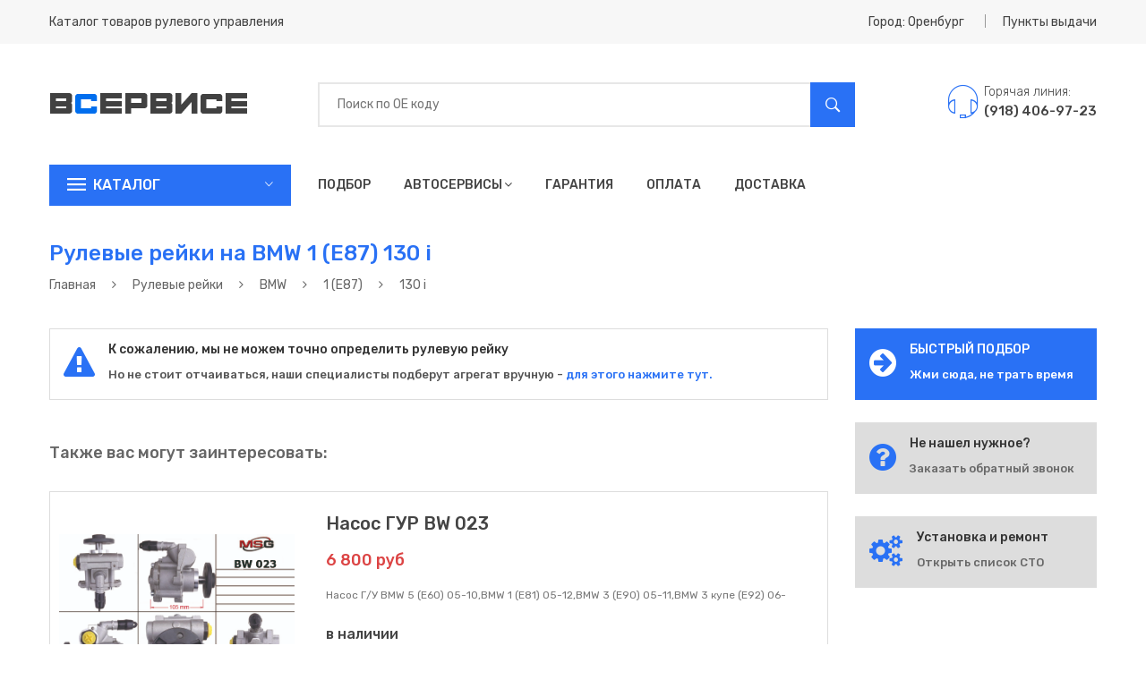

--- FILE ---
content_type: text/html; charset=utf-8
request_url: https://orenburg.in-services.ru/%D1%80%D1%83%D0%BB%D0%B5%D0%B2%D1%8B%D0%B5-%D1%80%D0%B5%D0%B9%D0%BA%D0%B8/%D0%B1%D0%BC%D0%B2/1-%D0%B587/58233/
body_size: 15926
content:
<!DOCTYPE html>
<html lang="ru">
  <style>
    .product_action ul li.order a {
    	background: #3b7df5;
    	color: #ffffff;
    }
    
  </style>
  <head>
    <title>Рулевые рейки на BMW 1 (E87) 130 i в Оренбурге | продажа, ремонт, цены, купить в Оренбурге</title>
    <meta charset="utf-8">
    <meta name="description" content="Купить рулевую рейку в Оренбурге. Рулевые рейки  для автомобиля BMW 1 (E87) в Оренбурге">
    <meta name="keywords" content="список, каталог, марка, модификация авто, рулевые рейки, насосы гур, купить, цена, стоимость, оренбург">
    <meta http-equiv="x-ua-compatible" content="ie=edge">
    <meta name="viewport" content="width=device-width, initial-scale=1">
    <meta name="theme-color" content="#3075f4">
    <meta name="yandex-verification" content="ee016963b6028b67">
    <meta name="google-site-verification" content=""><!-- Yandex.RTB -->
    <script>window.yaContextCb=window.yaContextCb||[]</script>
    <script src="https://yandex.ru/ads/system/context.js" async></script>
    <link rel="stylesheet" href="/css/bootstrap.min.css">
    <link rel="stylesheet" href="/css/bundle.min.css">
    <link rel="stylesheet" href="/css/style.min.css">
    <link rel="stylesheet" href="/css/responsive.min.css">
    <link rel="stylesheet" href="/css/plugins.css">
    <link rel="stylesheet" href="/assets/style.css">
    <script src="/js/vendor/modernizr-2.8.3.min.js"></script>
    <!--script(src='https://vk.com/js/api/openapi.js?161' async)-->
  </head>
  <body itemscope itemtype="http://schema.org/WebPage">
    <style>
      /* Выпадающий список формы */
      .autocomplete-items {
      	position: absolute;
      	border: 2px solid #e7e7e7;
      	border-bottom: none;
      	border-top: none;
      	z-index: 99999;
      	top: 100%;
      	left: 0;
      	right: 0;
      }
      
      .autocomplete-items .autocomplete-item {
      	padding: 10px;
      	cursor: pointer;
      	background-color: #fff;
      	border-bottom: 2px solid #e7e7e7;
      }
      
      .autocomplete-items .autocomplete-item:hover {
      	background-color: #f0f0f0;
      }
      
      .autocomplete-item .name {
      	color: #2971f5;
      	font-weight: 500;
      	font-size: 16px;
      }
      
      .autocomplete-item .price {
      	float: right;
      	margin-top: -22px;
      	color: #00d307;
      	font-weight: 400;
      }
      
      .autocomplete-item .description {
      	line-height: 16px;
      	color: #adadad;
      	font-size: 12px;
      }
      
      @media (min-width: 767px) {
      	.mobile {
      		display: none;
      	}
      }
      
      .mobile_quick_search {
      	background: #ff3d35;
      	padding-left: 50px;
      	margin-bottom: 20px;
      	cursor: pointer;
      }
      
      .mobile_quick_search:before {
      	padding-left: 12px;
      	content: "\f262";
      	color: #fff;
      	display: inline-block;
      	font-family: Ionicons;
      	position: absolute;
      	font-size: 28px;
      	line-height: 0;
      	top: 23px;
      	left: 20px;
      }
      
      .mobile_quick_search h2 {
      	font-size: 16px;
      	font-weight: 500;
      	line-height: 34px;
      	text-transform: uppercase;
      	color: #fff;
      	cursor: pointer;
      	padding: 6px 0;
      	margin-bottom: 0;
      }
      
      
    </style>
    <header class="header_area">
      <div class="header_top">
        <div class="container">
          <div class="row align-items-center">
            <div class="col-lg-6 col-md-6">
              <div class="welcome_text">
                <p>Каталог товаров рулевого управления</p>
              </div>
            </div>
            <div class="col-lg-6 col-md-6">
              <div class="top_right text-right">
                <ul>
                  <li class="top_links"><a href="#" data-toggle="modal" data-target="#city">Город: Оренбург</a></li>
                  <li class="currency"><a href="#" data-toggle="modal" data-target="#modal_points">Пункты выдачи</a></li>
                </ul>
              </div>
            </div>
          </div>
        </div>
      </div>
      <div class="header_middel">
        <div class="container">
          <div class="row align-items-center">
            <div class="col-lg-3 col-md-4">
              <div class="logo"><a href="/"><img src="/images/static/logo.png" alt="">
                  <!--img(src='/images/static/logo_ny.png' alt='') // New Year Logo--></a></div>
            </div>
            <div class="col-lg-7 col-md-5">
              <div class="search_bar">
                <div class="form">
                  <input name="searchCode" placeholder="Поиск по ОЕ коду" type="text">
                  <button name="searchButton" type="button"><i class="ion-ios-search-strong"></i></button>
                  <div class="autocomplete-items"></div>
                </div>
              </div>
            </div>
            <div class="col-lg-2 col-md-3">
              <div class="cart_area"><a href="tel:+79184069723" title="Интернет-магазин">
                  <div class="contact_phone">
                    <div class="contact_icone"><span class="pe-7s-headphones"></span></div>
                    <div class="contact_number">
                      <p>Горячая линия:</p><span>(918) 406-97-23</span>
                    </div>
                  </div></a></div>
            </div>
          </div>
        </div>
      </div>
      <div class="header_bottom sticky-header">
        <div class="container">
          <div class="row">
            <div class="col-lg-3 col-md-5">
              <div class="categories_menu">
                <div class="categories_title">
                  <h2 class="categori_toggle"> Каталог</h2>
                </div>
                <div class="categories_menu_inner">
                  <ul>
                    <li><a href="/рулевые-рейки/">Рулевые рейки</a></li>
                    <li><a href="/насосы-гур/"> Насосы ГУР</a></li>
                    <li><a href="/ремкомплекты-рейки/"> Ремкомплекты рейки</a></li>
                    <li class="has-sub"><a href="/ремкомплекты-насоса/"> Ремкомплекты насоса</a></li>
                  </ul>
                </div>
              </div>
            </div>
            <div class="col-lg-7">
              <div class="main_menu_inner">
                <div class="main_menu d-none d-lg-block">
                  <ul>
                    <li><a href="/подбор/">Подбор</a></li>
                    <li><a href="/автосервисы/">Автосервисы<i class="fa fa-angle-down"></i></a>
                      <ul class="sub_menu pages">
                        <li><a href="/автосервисы/установка/">Установка</a></li>
                        <li><a href="/автосервисы/восстановление/">Восстановление</a></li>
                        <li><a href="/автосервисы/ремонт/">Ремонт</a></li>
                        <li><a href="/автосервисы/замена/">Замена</a></li>
                      </ul>
                    </li>
                    <li><a href="/гарантия/">Гарантия</a></li>
                    <li><a href="/оплата/">Оплата</a></li>
                    <li><a href="/доставка/">Доставка</a></li>
                  </ul>
                </div>
                <div class="mobile-menu d-lg-none">
                  <nav>
                    <ul>
                      <li><a href="/подбор/">Быстрый подбор</a></li>
                      <li><a href="/автосервисы/">Автосервисы</a></li>
                      <li><a href="/гарантия/">Гарантия</a></li>
                      <li><a href="/оплата/">Оплата</a></li>
                      <li><a href="/доставка/">Доставка</a></li>
                    </ul>
                  </nav>
                </div>
              </div>
            </div>
            <div class="col-lg-2">
              <div class="contact_phone desktop" style="display: none;">
                <div class="contact_number">
                  <p>Горячая линия:</p><span><a href="tel:+79184069723" title="Интернет-магазин">(918) 406-97-23</a></span>
                </div>
              </div>
            </div>
          </div>
          <div class="row mobile"><a class="col-sm-12" href="/подбор/">
              <div class="mobile_quick_search">
                <h2> ИСПОЛЬЗУЙ БЫСТРЫЙ ПОДБОР</h2>
              </div></a></div>
        </div>
      </div>
    </header>
    <div class="breadcrumbs_area commun_bread">
      <div class="container">
        <div class="row">
          <div class="col-12">
            <div class="breadcrumb_content">
              <h1>Рулевые рейки на BMW 1 (E87) 130 i</h1>
              <ul itemscope itemtype="http://schema.org/BreadcrumbList">
                <li itemprop="itemListElement" itemscope itemtype="http://schema.org/ListItem"><a href="/" itemprop="item"><span itemprop="name">Главная</span></a></li>
                <li><i class="fa fa-angle-right"></i></li>
                <li itemprop="itemListElement" itemscope itemtype="http://schema.org/ListItem"><a href="/рулевые-рейки/" itemprop="item"><span itemprop="name">Рулевые рейки</span></a></li>
                <li><i class="fa fa-angle-right"></i></li>
                <li itemprop="itemListElement" itemscope itemtype="http://schema.org/ListItem"><a href="/рулевые-рейки/бмв/" itemprop="item"><span itemprop="name">BMW</span></a></li>
                <li><i class="fa fa-angle-right"></i></li>
                <li itemprop="itemListElement" itemscope itemtype="http://schema.org/ListItem"><a href="/рулевые-рейки/бмв/1-е87/" itemprop="item"><span itemprop="name">1 (E87)</span></a></li>
                <li><i class="fa fa-angle-right"></i></li>
                <li>130 i</li>
              </ul>
            </div>
          </div>
        </div>
      </div>
    </div>
    <div class="shop_wrapper">
      <div class="container">
        <div class="row">
          <div class="col-lg-9 col-md-12">
            <div class="shop_tab_product" itemscope itemtype="http://schema.org/ItemList">
              <div class="services_item" style="border: 1px solid #ddd; padding: 15px;">
                <div class="services_icone"><i class="fa fa-exclamation-triangle" aria-hidden="true"></i></div>
                <div class="services_desc">
                  <h3>К сожалению, мы не можем точно определить рулевую рейку</h3>
                  <p>Но не стоит отчаиваться, наши специалисты подберут агрегат вручную -<a href="#" style="color:#2971f5" title="Подобрать агрегат" data-toggle="modal" data-target="#modal_product_search"> для этого нажмите тут.</a></p>
                </div>
              </div><br>
              <h5>Также вас могут заинтересовать:</h5><br>
              <div class="single_product list_item" itemprop="itemListElement" itemscope itemtype="http://schema.org/Product">
                <div class="row align-items-center">
                  <div class="col-lg-4 col-md-5">
                    <div class="product_thumb"><a href="/рулевые-рейки/бмв/1-е87/58233/bw-023/"><img src="/images/products/bw-023.jpg" alt="Купить товар - Насос ГУР BW 023 в Оренбурге" itemprop="image"></a></div>
                  </div>
                  <div class="col-lg-8 col-md-7">
                    <div class="product_content">
                      <h3><a href="/рулевые-рейки/бмв/1-е87/58233/bw-023/" itemprop="name">Насос ГУР BW 023</a></h3>
                      <div class="rating" itemprop="aggregateRating" itemscope itemtype="http://schema.org/AggregateRating">
                        <meta itemprop="ratingValue" content="5">
                        <meta itemprop="ratingCount" content="2">
                        <meta itemprop="reviewCount" content="1">
                        <meta itemprop="sku" content="BW 023">
                      </div>
                      <div class="product_price" itemprop="offers" itemscope itemtype="http://schema.org/Offer"><span class="current_price" itemprop="price">6 800 руб</span>
                        <meta itemprop="priceCurrency" content="RUB">
                        <link itemprop="availability" href="http://schema.org/InStock">
                      </div>
                      <div class="product_description">
                        <p itemprop="description">Насос Г/У  BMW 5 (E60) 05-10,BMW 1 (E81) 05-12,BMW 3 (E90) 05-11,BMW 3 купе (E92) 06-</p>
                      </div>
                      <div class="product_details_action">
                        <div class="product_stock">
                          <label>в наличии</label>
                        </div>
                      </div>
                      <div class="product_action">
                        <ul>
                          <li class="product_cart order"><a href="#" data-toggle="modal" data-price="6800" data-product="Насос ГУР BW 023" data-target="#modal_products_order" title="Заказать без предоплаты">ЗАКАЗАТЬ</a></li>
                          <li class="product_cart"><a href="/рулевые-рейки/бмв/1-е87/58233/bw-023/" title="" data-original-title="Подробная информация о товаре">ПОДРОБНЕЕ</a></li>
                        </ul>
                      </div>
                    </div>
                  </div>
                </div>
              </div>
              <div class="single_product list_item" itemprop="itemListElement" itemscope itemtype="http://schema.org/Product">
                <div class="row align-items-center">
                  <div class="col-lg-4 col-md-5">
                    <div class="product_thumb"><a href="/рулевые-рейки/бмв/1-е87/58233/bw-023r/"><img src="/images/products/bw-023r.jpg" alt="Купить товар - Насос ГУР BW 023R в Оренбурге" itemprop="image"></a></div>
                  </div>
                  <div class="col-lg-8 col-md-7">
                    <div class="product_content">
                      <h3><a href="/рулевые-рейки/бмв/1-е87/58233/bw-023r/" itemprop="name">Насос ГУР BW 023R</a></h3>
                      <div class="rating" itemprop="aggregateRating" itemscope itemtype="http://schema.org/AggregateRating">
                        <meta itemprop="ratingValue" content="5">
                        <meta itemprop="ratingCount" content="2">
                        <meta itemprop="reviewCount" content="1">
                        <meta itemprop="sku" content="BW 023R">
                      </div>
                      <div class="product_price" itemprop="offers" itemscope itemtype="http://schema.org/Offer"><span class="current_price" itemprop="price">8 800 руб</span>
                        <meta itemprop="priceCurrency" content="RUB">
                        <link itemprop="availability" href="http://schema.org/InStock">
                      </div>
                      <div class="product_description">
                        <p itemprop="description">Насос Г/У восстановленный BMW 5 (E60) 05-10,BMW 1 (E81) 05-12,BMW 3 (E90) 05-11,BMW 3 купе (E92) 06-</p>
                      </div>
                      <div class="product_details_action">
                        <div class="product_stock">
                          <label>в наличии</label>
                        </div>
                      </div>
                      <div class="product_action">
                        <ul>
                          <li class="product_cart order"><a href="#" data-toggle="modal" data-price="8800" data-product="Насос ГУР BW 023R" data-target="#modal_products_order" title="Заказать без предоплаты">ЗАКАЗАТЬ</a></li>
                          <li class="product_cart"><a href="/рулевые-рейки/бмв/1-е87/58233/bw-023r/" title="" data-original-title="Подробная информация о товаре">ПОДРОБНЕЕ</a></li>
                        </ul>
                      </div>
                    </div>
                  </div>
                </div>
              </div>
              <div class="single_product list_item" itemprop="itemListElement" itemscope itemtype="http://schema.org/Product">
                <div class="row align-items-center">
                  <div class="col-lg-4 col-md-5">
                    <div class="product_thumb"><a href="/рулевые-рейки/бмв/1-е87/58233/p1214hg/"><img src="/images/products/p1214hg.jpg" alt="Купить товар - Насос ГУР P1214HG в Оренбурге" itemprop="image"></a></div>
                  </div>
                  <div class="col-lg-8 col-md-7">
                    <div class="product_content">
                      <h3><a href="/рулевые-рейки/бмв/1-е87/58233/p1214hg/" itemprop="name">Насос ГУР P1214HG</a></h3>
                      <div class="rating" itemprop="aggregateRating" itemscope itemtype="http://schema.org/AggregateRating">
                        <meta itemprop="ratingValue" content="5">
                        <meta itemprop="ratingCount" content="2">
                        <meta itemprop="reviewCount" content="1">
                        <meta itemprop="sku" content="P1214HG">
                      </div>
                      <div class="product_price" itemprop="offers" itemscope itemtype="http://schema.org/Offer"><span class="current_price" itemprop="price">21 800 руб</span>
                        <meta itemprop="priceCurrency" content="RUB">
                        <link itemprop="availability" href="http://schema.org/InStock">
                      </div>
                      <div class="product_description">
                        <p itemprop="description">Насос гидроусилителя руля BMW 5 E60 (2002-2010), BMW 5 E61 (2002-2010), BMW 6 E63 (2003-2010), BMW 6 E64 (2003-2010), BMW 3 E92 2008-2016, BMW 3 E93 2007-2016, BMW 3 E91 2008-2016, BMW 3 E90 2008-2016</p>
                      </div>
                      <div class="product_details_action">
                        <div class="product_stock">
                          <label>в наличии</label>
                        </div>
                      </div>
                      <div class="product_action">
                        <ul>
                          <li class="product_cart order"><a href="#" data-toggle="modal" data-price="21800" data-product="Насос ГУР P1214HG" data-target="#modal_products_order" title="Заказать без предоплаты">ЗАКАЗАТЬ</a></li>
                          <li class="product_cart"><a href="/рулевые-рейки/бмв/1-е87/58233/p1214hg/" title="" data-original-title="Подробная информация о товаре">ПОДРОБНЕЕ</a></li>
                        </ul>
                      </div>
                    </div>
                  </div>
                </div>
              </div>
              <div class="single_product list_item" itemprop="itemListElement" itemscope itemtype="http://schema.org/Product">
                <div class="row align-items-center">
                  <div class="col-lg-4 col-md-5">
                    <div class="product_thumb"><a href="/рулевые-рейки/бмв/1-е87/58233/hp03023/"><img src="/images/products/HP03023.jpg" alt="Купить товар - Насос ГУР HP03023 в Оренбурге" itemprop="image"></a></div>
                  </div>
                  <div class="col-lg-8 col-md-7">
                    <div class="product_content">
                      <h3><a href="/рулевые-рейки/бмв/1-е87/58233/hp03023/" itemprop="name">Насос ГУР HP03023</a></h3>
                      <div class="rating" itemprop="aggregateRating" itemscope itemtype="http://schema.org/AggregateRating">
                        <meta itemprop="ratingValue" content="5">
                        <meta itemprop="ratingCount" content="2">
                        <meta itemprop="reviewCount" content="1">
                        <meta itemprop="sku" content="HP03023">
                      </div>
                      <div class="product_price" itemprop="offers" itemscope itemtype="http://schema.org/Offer"><span class="current_price" itemprop="price">10 700 руб</span>
                        <meta itemprop="priceCurrency" content="RUB">
                        <link itemprop="availability" href="http://schema.org/InStock">
                      </div>
                      <div class="product_description">
                        <p itemprop="description">Насос ГУ. Круглый фланец крепления шкива. Расстояние от задней крышки насоса до фланца 105мм. LUK / IXETIC            </p>
                      </div>
                      <div class="product_details_action">
                        <div class="product_stock">
                          <label>наличие уточняйте</label>
                        </div>
                      </div>
                      <div class="product_action">
                        <ul>
                          <li class="product_cart order"><a href="#" data-toggle="modal" data-price="10700" data-product="Насос ГУР HP03023" data-target="#modal_products_order" title="Заказать без предоплаты">ЗАКАЗАТЬ</a></li>
                          <li class="product_cart"><a href="/рулевые-рейки/бмв/1-е87/58233/hp03023/" title="" data-original-title="Подробная информация о товаре">ПОДРОБНЕЕ</a></li>
                        </ul>
                      </div>
                    </div>
                  </div>
                </div>
              </div>
              <div class="single_product list_item" itemprop="itemListElement" itemscope itemtype="http://schema.org/Product">
                <div class="row align-items-center">
                  <div class="col-lg-4 col-md-5">
                    <div class="product_thumb"><a href="/рулевые-рейки/бмв/1-е87/58233/hp03023c/"><img src="/images/products/HP03023C.jpg" alt="Купить товар - Насос ГУР HP03023C в Оренбурге" itemprop="image"></a></div>
                  </div>
                  <div class="col-lg-8 col-md-7">
                    <div class="product_content">
                      <h3><a href="/рулевые-рейки/бмв/1-е87/58233/hp03023c/" itemprop="name">Насос ГУР HP03023C</a></h3>
                      <div class="rating" itemprop="aggregateRating" itemscope itemtype="http://schema.org/AggregateRating">
                        <meta itemprop="ratingValue" content="5">
                        <meta itemprop="ratingCount" content="2">
                        <meta itemprop="reviewCount" content="1">
                        <meta itemprop="sku" content="HP03023C">
                      </div>
                      <div class="product_price" itemprop="offers" itemscope itemtype="http://schema.org/Offer"><span class="current_price" itemprop="price">8 700 руб</span>
                        <meta itemprop="priceCurrency" content="RUB">
                        <link itemprop="availability" href="http://schema.org/InStock">
                      </div>
                      <div class="product_description">
                        <p itemprop="description">Насос ГУ Круглый фланец крепления шкива. Расстояние от задней крышки насоса до фланца 105мм. GS            </p>
                      </div>
                      <div class="product_details_action">
                        <div class="product_stock">
                          <label>наличие уточняйте</label>
                        </div>
                      </div>
                      <div class="product_action">
                        <ul>
                          <li class="product_cart order"><a href="#" data-toggle="modal" data-price="8700" data-product="Насос ГУР HP03023C" data-target="#modal_products_order" title="Заказать без предоплаты">ЗАКАЗАТЬ</a></li>
                          <li class="product_cart"><a href="/рулевые-рейки/бмв/1-е87/58233/hp03023c/" title="" data-original-title="Подробная информация о товаре">ПОДРОБНЕЕ</a></li>
                        </ul>
                      </div>
                    </div>
                  </div>
                </div>
              </div>
            </div>
          </div>
          <div class="col-lg-3 col-md-12">
            <div class="services_item quick_left_button" style="border: 1px solid #2971f5; padding: 15px; background: #2971f5; cursor: pointer;">
              <div class="services_icone"><i class="fa fa-arrow-circle-right" aria-hidden="true" style="color: #fff"></i></div>
              <div class="services_desc">
                <h3 style="color: #fff">БЫСТРЫЙ ПОДБОР</h3>
                <p><a href="/подбор/" style="color: #fff">Жми сюда, не трать время</a></p>
              </div>
            </div>
            <div class="services_item" style="border: 1px solid #ddd; padding: 15px; background: #ddd">
              <div class="services_icone"><i class="fa fa-question-circle" aria-hidden="true"></i></div>
              <div class="services_desc">
                <h3>Не нашел нужное?</h3>
                <p><a href="#" data-toggle="modal" data-target="#modal_callback_right">Заказать обратный звонок</a></p>
              </div>
            </div>
            <div class="services_item" style="border: 1px solid #ddd; padding: 15px; background: #ddd">
              <div class="services_icone"><i class="fa fa-cogs" aria-hidden="true"></i></div>
              <div class="services_desc">
                <h3>Установка и ремонт</h3>
                <p><a href="/автосервисы/">Открыть список СТО</a></p>
              </div>
            </div>
            <!-- Yandex.RTB R-A-1348607-1-->
            <div id="yandex_rtb_R-A-1348607-1"></div>
            <script>
              window.yaContextCb.push(()=>{
              	Ya.Context.AdvManager.render({
              		renderTo: 'yandex_rtb_R-A-1348607-1',
              		blockId: 'R-A-1348607-1'
              	})
              })
            </script>
          </div>
        </div>
      </div>
    </div>
    <div class="shipping_area shipping_contact">
      <div class="container">
        <div class="shipping_contact">
          <div class="row">
            <div class="col-lg-4 col-md-4"><a href="tel:+79184069723">
                <div class="single_shipping">
                  <div class="shipping_icone"><span class="pe-7s-call"></span></div>
                  <div class="shipping_content">
                    <h3>(918) 406-97-23</h3>
                    <p>Служба поддержки!</p>
                  </div>
                </div></a></div>
            <div class="col-lg-4 col-md-4"><a href="mailto:sales@in-services.ru">
                <div class="single_shipping">
                  <div class="shipping_icone"><span class="pe-7s-mail"></span></div>
                  <div class="shipping_content">
                    <h3>sales@in-services.ru</h3>
                    <p>Есть вопросы? Пишите!</p>
                  </div>
                </div></a></div>
            <div class="col-lg-4 col-md-4">
              <div class="single_shipping column_3">
                <div class="shipping_icone"><span class="pe-7s-timer"></span></div>
                <div class="shipping_content">
                  <h3>ПН - СБ / 9:00 - 20:00 МСК</h3>
                  <p>График работы!</p>
                </div>
              </div>
            </div>
          </div>
          <div class="newsletter_area">
            <div class="row">
              <div class="col-12">
                <div class="field_newsletter">
                  <div class="newsletter_text">
                    <h3>Закажи обратный звонок</h3>
                    <p>Есть вопросы по подбору? Мы перезвоним!</p>
                  </div>
                  <div class="newsletter_form">
                    <form action="#">
                      <input class="phonemask" name="callbackFooterPhone" placeholder="Ваш номер телефона" type="text">
                      <button name="sendCallbackFooter" type="button">Отправить</button>
                    </form>
                  </div>
                </div>
              </div>
            </div>
          </div>
        </div>
      </div>
    </div>
    <div class="footer_area">
      <div class="container">
        <div class="footer_top">
          <div class="row">
            <div class="col-lg-6 col-md-12">
              <div class="single_footer">
                <div class="footer_logo"><a href="#"><img src="/images/static/logo.png" alt=""></a></div>
                <div class="footer_desc">
                  <p>Интернет-магазин<b> in-services.ru</b> начал свою работу в 2014 году. С самого начала главной целью нашей компании стало предложить нашим клиентам самый широкий спектр автомобильных запасных частей и комплектующих к агрегатам рулевого управления.</p>
                </div>
                <div class="footer_contact">
                  <ul>
                    <li><i class="ion-location"></i> г. Оренбург
                    </li>
                    <li><a href="tel:+79184069723"><i class="ion-ios-telephone"></i> (918) 406-97-23</a></li>
                    <li><a href="mailto:sales@in-services.ru"><i class="ion-ios-email"></i>sales@in-services.ru</a></li>
                  </ul>
                </div>
              </div>
            </div>
            <div class="col-lg-3 col-md-6">
              <div class="single_footer" style="padding-top: 15px">
                <h3>ПОЛЬЗОВАТЕЛЯМ</h3>
                <ul>
                  <li><a href="/подбор/">Подбор агрегата</a></li>
                  <li><a href="/рулевые-рейки/">Рулевые рейки</a></li>
                  <li><a href="/насосы-гур/">Насосы ГУР</a></li>
                  <li><a href="/ремкомплекты-рейки/">Ремкомплекты</a></li>
                  <!--li-->
                  <!--	a(href='/обратный-звонок/') Заказать звонок-->
                  <li><a href="/статьи/">Новости и статьи</a></li>
                </ul>
              </div>
            </div>
            <div class="col-lg-3 col-md-6">
              <div class="single_footer" style="padding-top: 15px">
                <h3>ИНФОРМАЦИЯ</h3>
                <ul>
                  <li><a href="/о-компании/">О компании</a></li>
                  <li><a href="/доставка/">Доставка</a></li>
                  <li><a href="/гарантия/">Гарантия</a></li>
                  <li><a href="/оплата/">Оплата товара</a></li>
                  <li><a href="/контакты/">Контакты</a></li>
                </ul>
              </div>
            </div>
          </div>
        </div>
        <div class="footer_bottom">
          <div class="row">
            <div class="col-12">
              <div class="tag_block">
                <ul>
                  <li><a href="/договор-оферта/">Договор-оферта</a></li>
                  <li><a href="/политика-конфиденциальности/">Политика конфиденциальности</a></li>
                </ul>
              </div>
              <div class="footer_social">
                <ul>
                  <li><a href="https://api.whatsapp.com/send?phone=79184069723" title="Написать в WhatsApp"><i class="ion-social-whatsapp"></i></a></li>
                  <li><a href="https://vk.com" title="Наша группа ВКонтакте"><i class="fa fa-vk"></i></a></li>
                  <li><a href="#" title="Наша группа в Facebook"><i class="ion-social-facebook"></i></a></li>
                  <li><a href="mailto:sales@in-services.ru" title="Написать нам на почту"><i class="ion-email"></i></a></li>
                  <li><a href="tel:+79184069723" title="Набрать по телефону"><i class="ion-android-call"></i></a></li>
                </ul>
              </div>
            </div>
          </div>
        </div>
      </div>
      <div class="copyright_area">
        <div class="container">
          <div class="row align-items-center">
            <div class="col-lg-6 col-md-6">
              <div class="copyright_content">
                <p>&copy; 2014-2023,<a href="/"> in-services.ru</a>. Все права защищены. Копирование и использование всех материалов с сайта
                  возможно только с разрешения администрации сайта
                </p>
                <p>Сайт разработан компанией&nbsp;<a href="https://trueapp.ru/?utm_source=website&amp;utm_medium=in-services">TrueApp</a></p>
              </div>
            </div>
            <div class="col-lg-6 col-md-6">
              <div class="footer-payment text-right"><img src="/images/static/payment.png" alt=""></div>
            </div>
          </div>
        </div>
      </div>
    </div>
    <style>
      .senderButton {
      	border: 0;
      	height: 40px;
      	width: 150px;
      	background: #2971f5;
      	cursor: pointer;
      	color: #fff;
      	margin-top: 15px;
      	text-transform: uppercase;
      	font-size: 12px;
      	font-weight: 600;
      	-webkit-transition: .3s;
      	transition: .3s;
      }
      
    </style>
    <div class="modal fade" id="modal_product_search" tabindex="-1" role="dialog" aria-hidden="true">
      <div class="modal-dialog modal-dialog-centered" role="document">
        <div class="modal-content" style="border-radius: 0!important;">
          <button class="close" type="button" data-dismiss="modal" aria-label="Закрыть"><span aria-hidden="true">&times;</span></button>
          <div class="popup_container">
            <div class="popup_text">
              <h2>Подбор агрегата</h2>
              <form action="#">
                <input name="productName" placeholder="Ваше имя" type="text" style="margin-bottom: 10px;">
                <input class="phonemask" name="productPhone" placeholder="Введите ваш номер телефона*" type="text" style="margin-bottom: 10px;">
                <input name="productVIN" placeholder="Введите VIN код авто" type="text" style="margin-bottom: 10px;">
                <input name="productCatalog" type="hidden" style="margin-bottom: 10px;" value="Рулевые рейки">
                <input name="productCity" type="hidden" style="margin-bottom: 10px;" value="Оренбург">
              </form>
            </div>
            <div class="text-danger-form" style="display: none; color: #F52A35;">Заполните все поля!</div>
            <div class="popup_footer">
              <input class="form_check" id="checkSearch" name="policy" type="checkbox" checked=""><span class="checkmark"></span>
              <label class="form_check" for="check">Политика конфиденциальности</label>
            </div>
            <button class="senderButton" name="sendProductSearch" type="button">Отправить!</button>
          </div>
        </div>
      </div>
    </div>
    <div class="modal fade" id="modal_products_order" tabindex="-1" role="dialog" aria-hidden="true">
      <div class="modal-dialog modal-dialog-centered" role="document">
        <div class="modal-content" style="border-radius: 0!important;">
          <button class="close" type="button" data-dismiss="modal" aria-label="Закрыть"><span aria-hidden="true">&times;</span></button>
          <div class="popup_container">
            <div class="popup_text">
              <h2>Заказ агрегата</h2>
              <form action="#">
                <input name="productName" placeholder="Ваше имя" type="text" style="margin-bottom: 10px;">
                <input class="phonemask" name="productPhone" placeholder="Введите ваш номер телефона*" type="text" style="margin-bottom: 10px;">
                <input name="productVIN" placeholder="Введите VIN код авто" type="text" style="margin-bottom: 10px;">
                <input name="product" type="hidden" style="margin-bottom: 10px;" value="">
                <input name="productPrice" type="hidden" style="margin-bottom: 10px;" value="">
                <input name="productCity" type="hidden" style="margin-bottom: 10px;" value="">
              </form>
            </div>
            <div class="text-danger-form" style="display: none; color: #F52A35;">Заполните все поля!</div>
            <div class="popup_footer">
              <input class="form_check" id="check" name="policy" type="checkbox" checked=""><span class="checkmark"></span>
              <label class="form_check" for="check">Политика конфиденциальности</label>
            </div>
            <button class="senderButton" name="sendProductOrder" type="button">Заказать!</button>
          </div>
        </div>
      </div>
    </div>
    <script src="/js/vendor/jquery-3.3.1.min.js"></script>
    <script src="/js/popper.js"></script>
    <script src="/js/bootstrap.min.js"></script>
    <script src="/js/plugins.min.js"></script>
    <script src="/js/main.js"></script>
    <!-- New Year Script-->
    <!--script(src='/js/snow.js')-->
    <!--script.-->
    <!--	$.fn.snowit({-->
    <!--		flakeColor: '#6791f4',-->
    <!--		total: 100,-->
    <!--		minSize: 5,-->
    <!--		maxSize: 12,-->
    <!--		speed: 40-->
    <!--	});-->
    <script>var domain = 'in-services.ru';
      
    </script>
    <script>
      $('button[name=sendProductSearch]').on('click', function () {
      	if ($('#checkSearch').is(':checked') && $('#modal_product_search input[name=productPhone]').val().length > 0) {
      		var counter = (domain == 'всервисе.рф') ? 48707918 : 51868067;
      		ym(counter, 'reachGoal', 'products');
      		var data = {
      			type: 'productSearch',
      			name: $('#modal_product_search input[name=productName]').val(),
      			phone: $('#modal_product_search input[name=productPhone]').val(),
      			vin: $('#modal_product_search input[name=productVIN]').val(),
      			catalog: $('#modal_product_search input[name=productCatalog]').val(),
      			city: $('#modal_product_search input[name=productCity]').val(),
      			href: window.location.href
      
      		};
      		$.ajax({
      			type: 'POST', url: '/sendData', data: data
      		}).done(function (data) {
      			if (data.error) {
      				console.log(data.error);
      			}
      			window.location.href = '/заявка-отправлена/';
      		});
      	} else {
      		$('#modal_product_search .text-danger-form').show();
      	}
      });
      $('#modal_product_search .form_check').on('click', function () {
      	$('#modal_product_search .text-danger-form').hide();
      });
      $('#modal_product_search input[name=productPhone]').on('keyup', function () {
      	$('#modal_product_search .text-danger-form').hide();
      });
      $('#modal_product_search input[name=productName]').on('keyup', function () {
      	$('#modal_product_search .text-danger-form').hide();
      });
      $('#modal_product_search input[name=productVIN]').on('keyup', function () {
      	$('#modal_product_search .text-danger-form').hide();
      });
      
      
      
      $('#modal_products_order').on('show.bs.modal', function (e) {
      	console.log(event);
      	$(this).find('input[name=product]').val($(e.relatedTarget).data('product'));
      	$(this).find('input[name=productPrice]').val($(e.relatedTarget).data('price') + ' руб.');
      	$(this).find('input[name=productCity]').val(`Оренбург`);
      });
      
      $('#modal_products_order button[name=sendProductOrder]').on('click', function () {
      	if ($('#check').is(':checked') && $('#modal_products_order input[name=productPhone]').val().length > 0) {
      		var data = {
      			type: 'productOrder',
      			name: $('#modal_products_order input[name=productName]').val(),
      			phone: $('#modal_products_order input[name=productPhone]').val(),
      			vin: $('#modal_products_order input[name=productVIN]').val(),
      			product: $('#modal_products_order input[name=product]').val(),
      			price: $('#modal_products_order input[name=productPrice]').val(),
      			city: $('#modal_products_order input[name=productCity]').val(),
      			href: window.location.href
      		};
      		$.ajax({
      			type: 'POST', url: '/sendData', data: data
      		}).done(function (data) {
      			if (data.error) {
      				console.log(data.error);
      			}
      			window.location.href = '/заявка-отправлена/';
      		});
      	} else {
      		$('#modal_products_order .text-danger-form').show();
      	}
      });
      $('#modal_products_order .form_check').on('click', function () {
      	$('#modal_products_order .text-danger-form').hide();
      });
      $('#modal_products_order input[name=productPhone]').on('keyup', function () {
      	$('#modal_products_order .text-danger-form').hide();
      });
      $('#modal_products_order input[name=productName]').on('keyup', function () {
      	$('#modal_products_order .text-danger-form').hide();
      });
      $('#modal_products_order input[name=productVIN]').on('keyup', function () {
      	$('#modal_products_order .text-danger-form').hide();
      });
    </script>
    <script type="text/javascript">(function(m,e,t,r,i,k,a){m[i]=m[i]||function(){(m[i].a=m[i].a||[]).push(arguments)}; m[i].l=1*new Date();k=e.createElement(t),a=e.getElementsByTagName(t)[0],k.async=1,k.src=r,a.parentNode.insertBefore(k,a)}) (window, document, "script", "https://mc.yandex.ru/metrika/tag.js", "ym"); ym(51868067, "init", { id:51868067, clickmap:true, trackLinks:true, accurateTrackBounce:true, webvisor:true });</script>
    <noscript>
      <div><img src="https://mc.yandex.ru/watch/51868067" style="position:absolute; left:-9999px;" alt=""></div>
    </noscript>
    <style>
      #city {
      	background-color: rgba(0, 0, 0, .85);
      }
      
      #city .modal-header {
      	border: 0 !important;
      }
      
      #city a {
      	color: #cfdde6;
      }
      
      #city a:hover {
      	color: #2678ff;
      }
      
      #city .close.icon.ion-android-close {
      	color: #ffffff;
      }
      
      #city input {
      	width: 100%;
      	padding: 11px 66px 8px 0;
      	color: #9c9c9c;
      	font-size: 20px;
      	background: transparent;
      	border: 2px solid #9c9c9c;
      	border-radius: 0 !important;
      	border-width: 0 0 2px;
      }
      
      #city .modal-content {
      	border: 0 !important;
      	border-radius: 0 !important;
      	background: 0;
      }
      
      #city .city {
      	padding: 22px 10px 0;
      	font-size: 16px;
      }
      #city.modal::-webkit-scrollbar {
      	width: 0!important;
      }
      
      
    </style>
    <div class="modal fade" id="city" tabindex="-1" role="dialog">
      <div class="modal-dialog modal-dialog-centered" role="document">
        <div class="modal-content">
          <div class="modal-header">
            <div class="close icon ion-android-close" data-dismiss="modal"></div>
          </div>
          <div class="modal-body">
            <div class="row">
              <div class="col-lg-12 col-md-12">
                <input name="searchCity" placeholder="Введите ваш город...">
              </div>
            </div>
            <div class="content">
              <div class="row">
                <div class="col-lg-3 col-md-6 result" data-city="абакан">
                  <div class="city"><a class="cityChange" href="#" rel="nofollow" data-target="abakan">Абакан</a></div>
                </div>
                <div class="col-lg-3 col-md-6 result" data-city="абинск">
                  <div class="city"><a class="cityChange" href="#" rel="nofollow" data-target="abinsk">Абинск</a></div>
                </div>
                <div class="col-lg-3 col-md-6 result" data-city="адыгейск">
                  <div class="city"><a class="cityChange" href="#" rel="nofollow" data-target="adygejsk">Адыгейск</a></div>
                </div>
                <div class="col-lg-3 col-md-6 result" data-city="азов">
                  <div class="city"><a class="cityChange" href="#" rel="nofollow" data-target="azov">Азов</a></div>
                </div>
                <div class="col-lg-3 col-md-6 result" data-city="аксай">
                  <div class="city"><a class="cityChange" href="#" rel="nofollow" data-target="aksay">Аксай</a></div>
                </div>
                <div class="col-lg-3 col-md-6 result" data-city="александров">
                  <div class="city"><a class="cityChange" href="#" rel="nofollow" data-target="aleksandrov">Александров</a></div>
                </div>
                <div class="col-lg-3 col-md-6 result" data-city="алушта">
                  <div class="city"><a class="cityChange" href="#" rel="nofollow" data-target="alushta">Алушта</a></div>
                </div>
                <div class="col-lg-3 col-md-6 result" data-city="альметьевск">
                  <div class="city"><a class="cityChange" href="#" rel="nofollow" data-target="almetevsk">Альметьевск</a></div>
                </div>
                <div class="col-lg-3 col-md-6 result" data-city="анапа">
                  <div class="city"><a class="cityChange" href="#" rel="nofollow" data-target="anapa">Анапа</a></div>
                </div>
                <div class="col-lg-3 col-md-6 result" data-city="апшеронск">
                  <div class="city"><a class="cityChange" href="#" rel="nofollow" data-target="apsheronsk">Апшеронск</a></div>
                </div>
                <div class="col-lg-3 col-md-6 result" data-city="арзамас">
                  <div class="city"><a class="cityChange" href="#" rel="nofollow" data-target="arzamas">Арзамас</a></div>
                </div>
                <div class="col-lg-3 col-md-6 result" data-city="армавир">
                  <div class="city"><a class="cityChange" href="#" rel="nofollow" data-target="armavir">Армавир</a></div>
                </div>
                <div class="col-lg-3 col-md-6 result" data-city="артем">
                  <div class="city"><a class="cityChange" href="#" rel="nofollow" data-target="artem">Артем</a></div>
                </div>
                <div class="col-lg-3 col-md-6 result" data-city="архангельск">
                  <div class="city"><a class="cityChange" href="#" rel="nofollow" data-target="arhangelsk">Архангельск</a></div>
                </div>
                <div class="col-lg-3 col-md-6 result" data-city="астрахань">
                  <div class="city"><a class="cityChange" href="#" rel="nofollow" data-target="astrahan">Астрахань</a></div>
                </div>
                <div class="col-lg-3 col-md-6 result" data-city="ачинск">
                  <div class="city"><a class="cityChange" href="#" rel="nofollow" data-target="achinsk">Ачинск</a></div>
                </div>
                <div class="col-lg-3 col-md-6 result" data-city="баган">
                  <div class="city"><a class="cityChange" href="#" rel="nofollow" data-target="bagan">Баган</a></div>
                </div>
                <div class="col-lg-3 col-md-6 result" data-city="баксан">
                  <div class="city"><a class="cityChange" href="#" rel="nofollow" data-target="baksan">Баксан</a></div>
                </div>
                <div class="col-lg-3 col-md-6 result" data-city="балаково">
                  <div class="city"><a class="cityChange" href="#" rel="nofollow" data-target="balakovo">Балаково</a></div>
                </div>
                <div class="col-lg-3 col-md-6 result" data-city="балахна">
                  <div class="city"><a class="cityChange" href="#" rel="nofollow" data-target="balahna">Балахна</a></div>
                </div>
                <div class="col-lg-3 col-md-6 result" data-city="Балашиха">
                  <div class="city"><a class="cityChange" href="#" rel="nofollow" data-target="balashiha">Балашиха</a></div>
                </div>
                <div class="col-lg-3 col-md-6 result" data-city="барнаул">
                  <div class="city"><a class="cityChange" href="#" rel="nofollow" data-target="barnaul">Барнаул</a></div>
                </div>
                <div class="col-lg-3 col-md-6 result" data-city="батайс">
                  <div class="city"><a class="cityChange" href="#" rel="nofollow" data-target="bataisk">Батайск</a></div>
                </div>
                <div class="col-lg-3 col-md-6 result" data-city="белгород">
                  <div class="city"><a class="cityChange" href="#" rel="nofollow" data-target="belgorod">Белгород</a></div>
                </div>
                <div class="col-lg-3 col-md-6 result" data-city="белово">
                  <div class="city"><a class="cityChange" href="#" rel="nofollow" data-target="belovo">Белово</a></div>
                </div>
                <div class="col-lg-3 col-md-6 result" data-city="белореченск">
                  <div class="city"><a class="cityChange" href="#" rel="nofollow" data-target="belorechensk">Белореченск</a></div>
                </div>
                <div class="col-lg-3 col-md-6 result" data-city="бердск">
                  <div class="city"><a class="cityChange" href="#" rel="nofollow" data-target="berdsk">Бердск</a></div>
                </div>
                <div class="col-lg-3 col-md-6 result" data-city="березники">
                  <div class="city"><a class="cityChange" href="#" rel="nofollow" data-target="berezniki">Березники</a></div>
                </div>
                <div class="col-lg-3 col-md-6 result" data-city="бийск">
                  <div class="city"><a class="cityChange" href="#" rel="nofollow" data-target="biysk">Бийск</a></div>
                </div>
                <div class="col-lg-3 col-md-6 result" data-city="биробиджан">
                  <div class="city"><a class="cityChange" href="#" rel="nofollow" data-target="birobidzhan">Биробиджан</a></div>
                </div>
                <div class="col-lg-3 col-md-6 result" data-city="благовещенск">
                  <div class="city"><a class="cityChange" href="#" rel="nofollow" data-target="blagoveshchensk">Благовещенск</a></div>
                </div>
                <div class="col-lg-3 col-md-6 result" data-city="благодарный">
                  <div class="city"><a class="cityChange" href="#" rel="nofollow" data-target="blagodarnyj">Благодарный</a></div>
                </div>
                <div class="col-lg-3 col-md-6 result" data-city="болотное">
                  <div class="city"><a class="cityChange" href="#" rel="nofollow" data-target="bolotnoe">Болотное</a></div>
                </div>
                <div class="col-lg-3 col-md-6 result" data-city="боровичи">
                  <div class="city"><a class="cityChange" href="#" rel="nofollow" data-target="borovichi">Боровичи</a></div>
                </div>
                <div class="col-lg-3 col-md-6 result" data-city="братск">
                  <div class="city"><a class="cityChange" href="#" rel="nofollow" data-target="bratsk">Братск</a></div>
                </div>
                <div class="col-lg-3 col-md-6 result" data-city="брянск">
                  <div class="city"><a class="cityChange" href="#" rel="nofollow" data-target="bryansk">Брянск</a></div>
                </div>
                <div class="col-lg-3 col-md-6 result" data-city="будённовск">
                  <div class="city"><a class="cityChange" href="#" rel="nofollow" data-target="budyonnovsk">Будённовск</a></div>
                </div>
                <div class="col-lg-3 col-md-6 result" data-city="великий-новгород">
                  <div class="city"><a class="cityChange" href="#" rel="nofollow" data-target="velikiy-novgorod">Великий Новгород</a></div>
                </div>
                <div class="col-lg-3 col-md-6 result" data-city="венгерово">
                  <div class="city"><a class="cityChange" href="#" rel="nofollow" data-target="vengerovo">Венгерово</a></div>
                </div>
                <div class="col-lg-3 col-md-6 result" data-city="видное">
                  <div class="city"><a class="cityChange" href="#" rel="nofollow" data-target="vidnoe">Видное</a></div>
                </div>
                <div class="col-lg-3 col-md-6 result" data-city="владивосток">
                  <div class="city"><a class="cityChange" href="#" rel="nofollow" data-target="vladivostok">Владивосток</a></div>
                </div>
                <div class="col-lg-3 col-md-6 result" data-city="владикавказ">
                  <div class="city"><a class="cityChange" href="#" rel="nofollow" data-target="vladikavkaz">Владикавказ</a></div>
                </div>
                <div class="col-lg-3 col-md-6 result" data-city="владимир">
                  <div class="city"><a class="cityChange" href="#" rel="nofollow" data-target="vladimir">Владимир</a></div>
                </div>
                <div class="col-lg-3 col-md-6 result" data-city="волгоград">
                  <div class="city"><a class="cityChange" href="#" rel="nofollow" data-target="volgograd">Волгоград</a></div>
                </div>
                <div class="col-lg-3 col-md-6 result" data-city="волгодонск">
                  <div class="city"><a class="cityChange" href="#" rel="nofollow" data-target="volgodonsk">Волгодонск</a></div>
                </div>
                <div class="col-lg-3 col-md-6 result" data-city="волжский">
                  <div class="city"><a class="cityChange" href="#" rel="nofollow" data-target="volzhskij">Волжский</a></div>
                </div>
                <div class="col-lg-3 col-md-6 result" data-city="вологда">
                  <div class="city"><a class="cityChange" href="#" rel="nofollow" data-target="vologda">Вологда</a></div>
                </div>
                <div class="col-lg-3 col-md-6 result" data-city="волоколамск">
                  <div class="city"><a class="cityChange" href="#" rel="nofollow" data-target="volokolamsk">Волоколамск</a></div>
                </div>
                <div class="col-lg-3 col-md-6 result" data-city="воронеж">
                  <div class="city"><a class="cityChange" href="#" rel="nofollow" data-target="voronezh">Воронеж</a></div>
                </div>
                <div class="col-lg-3 col-md-6 result" data-city="всеволожск">
                  <div class="city"><a class="cityChange" href="#" rel="nofollow" data-target="vsevolzhsk">Всеволожск</a></div>
                </div>
                <div class="col-lg-3 col-md-6 result" data-city="выборг">
                  <div class="city"><a class="cityChange" href="#" rel="nofollow" data-target="viborg">Выборг</a></div>
                </div>
                <div class="col-lg-3 col-md-6 result" data-city="вязьма">
                  <div class="city"><a class="cityChange" href="#" rel="nofollow" data-target="vyazma">Вязьма</a></div>
                </div>
                <div class="col-lg-3 col-md-6 result" data-city="гатчина">
                  <div class="city"><a class="cityChange" href="#" rel="nofollow" data-target="gatchina">Гатчина</a></div>
                </div>
                <div class="col-lg-3 col-md-6 result" data-city="геленджик">
                  <div class="city"><a class="cityChange" href="#" rel="nofollow" data-target="gelendzhik">Геленджик</a></div>
                </div>
                <div class="col-lg-3 col-md-6 result" data-city="георгиевск">
                  <div class="city"><a class="cityChange" href="#" rel="nofollow" data-target="georgievsk">Георгиевск</a></div>
                </div>
                <div class="col-lg-3 col-md-6 result" data-city="глазов">
                  <div class="city"><a class="cityChange" href="#" rel="nofollow" data-target="glazov">Глазов</a></div>
                </div>
                <div class="col-lg-3 col-md-6 result" data-city="горно-алтайск">
                  <div class="city"><a class="cityChange" href="#" rel="nofollow" data-target="gorno-altaysk">Горно-Алтайск</a></div>
                </div>
                <div class="col-lg-3 col-md-6 result" data-city="горячий-ключ">
                  <div class="city"><a class="cityChange" href="#" rel="nofollow" data-target="goryachij-klyuch">Горячий Ключ</a></div>
                </div>
                <div class="col-lg-3 col-md-6 result" data-city="грозный">
                  <div class="city"><a class="cityChange" href="#" rel="nofollow" data-target="grozny">Грозный</a></div>
                </div>
                <div class="col-lg-3 col-md-6 result" data-city="губкин">
                  <div class="city"><a class="cityChange" href="#" rel="nofollow" data-target="gebkin">Губкин</a></div>
                </div>
                <div class="col-lg-3 col-md-6 result" data-city="гулькевичи">
                  <div class="city"><a class="cityChange" href="#" rel="nofollow" data-target="gulkevichi">Гулькевичи</a></div>
                </div>
                <div class="col-lg-3 col-md-6 result" data-city="дзержинск">
                  <div class="city"><a class="cityChange" href="#" rel="nofollow" data-target="dzerzhinsk">Дзержинск</a></div>
                </div>
                <div class="col-lg-3 col-md-6 result" data-city="димитровград">
                  <div class="city"><a class="cityChange" href="#" rel="nofollow" data-target="dimitrovgrad">Димитровград</a></div>
                </div>
                <div class="col-lg-3 col-md-6 result" data-city="дмитров">
                  <div class="city"><a class="cityChange" href="#" rel="nofollow" data-target="dmitrov">Дмитров</a></div>
                </div>
                <div class="col-lg-3 col-md-6 result" data-city="довольное">
                  <div class="city"><a class="cityChange" href="#" rel="nofollow" data-target="dovolnoe">Довольное</a></div>
                </div>
                <div class="col-lg-3 col-md-6 result" data-city="долгопрудный">
                  <div class="city"><a class="cityChange" href="#" rel="nofollow" data-target="dolgoprudnij">Долгопрудный</a></div>
                </div>
                <div class="col-lg-3 col-md-6 result" data-city="дубна">
                  <div class="city"><a class="cityChange" href="#" rel="nofollow" data-target="dubna">Дубна</a></div>
                </div>
                <div class="col-lg-3 col-md-6 result" data-city="евпатория">
                  <div class="city"><a class="cityChange" href="#" rel="nofollow" data-target="evpatoriya">Евпатория</a></div>
                </div>
                <div class="col-lg-3 col-md-6 result" data-city="ейск">
                  <div class="city"><a class="cityChange" href="#" rel="nofollow" data-target="ejsk">Ейск</a></div>
                </div>
                <div class="col-lg-3 col-md-6 result" data-city="екатеринбург">
                  <div class="city"><a class="cityChange" href="#" rel="nofollow" data-target="ekaterinburg">Екатеринбург</a></div>
                </div>
                <div class="col-lg-3 col-md-6 result" data-city="елизово">
                  <div class="city"><a class="cityChange" href="#" rel="nofollow" data-target="elizovo">Елизово</a></div>
                </div>
                <div class="col-lg-3 col-md-6 result" data-city="ессентуки">
                  <div class="city"><a class="cityChange" href="#" rel="nofollow" data-target="essentuki">Ессентуки</a></div>
                </div>
                <div class="col-lg-3 col-md-6 result" data-city="железноводск">
                  <div class="city"><a class="cityChange" href="#" rel="nofollow" data-target="zheleznovodsk">Железноводск</a></div>
                </div>
                <div class="col-lg-3 col-md-6 result" data-city="забайкальск">
                  <div class="city"><a class="cityChange" href="#" rel="nofollow" data-target="zabaikalsk">Забайкальск</a></div>
                </div>
                <div class="col-lg-3 col-md-6 result" data-city="звенигород">
                  <div class="city"><a class="cityChange" href="#" rel="nofollow" data-target="zvenigorod">Звенигород</a></div>
                </div>
                <div class="col-lg-3 col-md-6 result" data-city="здвинск">
                  <div class="city"><a class="cityChange" href="#" rel="nofollow" data-target="zdvinsk">Здвинск</a></div>
                </div>
                <div class="col-lg-3 col-md-6 result" data-city="зеленоград">
                  <div class="city"><a class="cityChange" href="#" rel="nofollow" data-target="zelenograd">Зеленоград</a></div>
                </div>
                <div class="col-lg-3 col-md-6 result" data-city="зеленодольск">
                  <div class="city"><a class="cityChange" href="#" rel="nofollow" data-target="zelenodolsk">Зеленодольск</a></div>
                </div>
                <div class="col-lg-3 col-md-6 result" data-city="зеленокумск">
                  <div class="city"><a class="cityChange" href="#" rel="nofollow" data-target="zelenokumsk">Зеленокумск</a></div>
                </div>
                <div class="col-lg-3 col-md-6 result" data-city="зерноград">
                  <div class="city"><a class="cityChange" href="#" rel="nofollow" data-target="zernograd">Зерноград</a></div>
                </div>
                <div class="col-lg-3 col-md-6 result" data-city="златоуст">
                  <div class="city"><a class="cityChange" href="#" rel="nofollow" data-target="zlatoust">Златоуст</a></div>
                </div>
                <div class="col-lg-3 col-md-6 result" data-city="иваново">
                  <div class="city"><a class="cityChange" href="#" rel="nofollow" data-target="ivanovo">Иваново</a></div>
                </div>
                <div class="col-lg-3 col-md-6 result" data-city="ивантеевка">
                  <div class="city"><a class="cityChange" href="#" rel="nofollow" data-target="ivanteevka">Ивантеевка</a></div>
                </div>
                <div class="col-lg-3 col-md-6 result" data-city="ижевск">
                  <div class="city"><a class="cityChange" href="#" rel="nofollow" data-target="izhevsk">Ижевск</a></div>
                </div>
                <div class="col-lg-3 col-md-6 result" data-city="изобильный">
                  <div class="city"><a class="cityChange" href="#" rel="nofollow" data-target="izobilnyj">Изобильный</a></div>
                </div>
                <div class="col-lg-3 col-md-6 result" data-city="ипатово">
                  <div class="city"><a class="cityChange" href="#" rel="nofollow" data-target="ipatovo">Ипатово</a></div>
                </div>
                <div class="col-lg-3 col-md-6 result" data-city="иркутск">
                  <div class="city"><a class="cityChange" href="#" rel="nofollow" data-target="irkutsk">Иркутск</a></div>
                </div>
                <div class="col-lg-3 col-md-6 result" data-city="искитим">
                  <div class="city"><a class="cityChange" href="#" rel="nofollow" data-target="iskitim">Искитим</a></div>
                </div>
                <div class="col-lg-3 col-md-6 result" data-city="истра">
                  <div class="city"><a class="cityChange" href="#" rel="nofollow" data-target="istra">Истра</a></div>
                </div>
                <div class="col-lg-3 col-md-6 result" data-city="йошкар-ола">
                  <div class="city"><a class="cityChange" href="#" rel="nofollow" data-target="yoshkar-ola">Йошкар-Ола</a></div>
                </div>
                <div class="col-lg-3 col-md-6 result" data-city="казань">
                  <div class="city"><a class="cityChange" href="#" rel="nofollow" data-target="kazan">Казань</a></div>
                </div>
                <div class="col-lg-3 col-md-6 result" data-city="калининград">
                  <div class="city"><a class="cityChange" href="#" rel="nofollow" data-target="kaliningrad">Калининград</a></div>
                </div>
                <div class="col-lg-3 col-md-6 result" data-city="калуга">
                  <div class="city"><a class="cityChange" href="#" rel="nofollow" data-target="kaluga">Калуга</a></div>
                </div>
                <div class="col-lg-3 col-md-6 result" data-city="каменск-уральский">
                  <div class="city"><a class="cityChange" href="#" rel="nofollow" data-target="kamensk-uralskiy">Каменск-Уральский</a></div>
                </div>
                <div class="col-lg-3 col-md-6 result" data-city="камеснк-шахтинский">
                  <div class="city"><a class="cityChange" href="#" rel="nofollow" data-target="kamensk-shahtinsk">Камеснк-Шахтинский</a></div>
                </div>
                <div class="col-lg-3 col-md-6 result" data-city="канск">
                  <div class="city"><a class="cityChange" href="#" rel="nofollow" data-target="kansk">Канск</a></div>
                </div>
                <div class="col-lg-3 col-md-6 result" data-city="карасук">
                  <div class="city"><a class="cityChange" href="#" rel="nofollow" data-target="karasuk">Карасук</a></div>
                </div>
                <div class="col-lg-3 col-md-6 result" data-city="карачаевск">
                  <div class="city"><a class="cityChange" href="#" rel="nofollow" data-target="karachaevsk">Карачаевск</a></div>
                </div>
                <div class="col-lg-3 col-md-6 result" data-city="каргат">
                  <div class="city"><a class="cityChange" href="#" rel="nofollow" data-target="kargat">Каргат</a></div>
                </div>
                <div class="col-lg-3 col-md-6 result" data-city="кемерово">
                  <div class="city"><a class="cityChange" href="#" rel="nofollow" data-target="kemerovo">Кемерово</a></div>
                </div>
                <div class="col-lg-3 col-md-6 result" data-city="керчь">
                  <div class="city"><a class="cityChange" href="#" rel="nofollow" data-target="kerch">Керчь</a></div>
                </div>
                <div class="col-lg-3 col-md-6 result" data-city="кингисепп">
                  <div class="city"><a class="cityChange" href="#" rel="nofollow" data-target="kingisepp">Кингисепп</a></div>
                </div>
                <div class="col-lg-3 col-md-6 result" data-city="кинешма">
                  <div class="city"><a class="cityChange" href="#" rel="nofollow" data-target="kineshma">Кинешма</a></div>
                </div>
                <div class="col-lg-3 col-md-6 result" data-city="кириши">
                  <div class="city"><a class="cityChange" href="#" rel="nofollow" data-target="kirishi">Кириши</a></div>
                </div>
                <div class="col-lg-3 col-md-6 result" data-city="киров">
                  <div class="city"><a class="cityChange" href="#" rel="nofollow" data-target="kirov">Киров</a></div>
                </div>
                <div class="col-lg-3 col-md-6 result" data-city="киселевск">
                  <div class="city"><a class="cityChange" href="#" rel="nofollow" data-target="kiselevsk">Киселевск</a></div>
                </div>
                <div class="col-lg-3 col-md-6 result" data-city="кисловодск">
                  <div class="city"><a class="cityChange" href="#" rel="nofollow" data-target="kislovodsk">Кисловодск</a></div>
                </div>
                <div class="col-lg-3 col-md-6 result" data-city="клин">
                  <div class="city"><a class="cityChange" href="#" rel="nofollow" data-target="klin">Клин</a></div>
                </div>
                <div class="col-lg-3 col-md-6 result" data-city="клинцы">
                  <div class="city"><a class="cityChange" href="#" rel="nofollow" data-target="klintsi">Клинцы</a></div>
                </div>
                <div class="col-lg-3 col-md-6 result" data-city="ковров">
                  <div class="city"><a class="cityChange" href="#" rel="nofollow" data-target="kovrov">Ковров</a></div>
                </div>
                <div class="col-lg-3 col-md-6 result" data-city="коломна">
                  <div class="city"><a class="cityChange" href="#" rel="nofollow" data-target="kolomna">Коломна</a></div>
                </div>
                <div class="col-lg-3 col-md-6 result" data-city="колпино">
                  <div class="city"><a class="cityChange" href="#" rel="nofollow" data-target="kolpino">Колпино</a></div>
                </div>
                <div class="col-lg-3 col-md-6 result" data-city="комсомольск-на-амуре">
                  <div class="city"><a class="cityChange" href="#" rel="nofollow" data-target="komsomolsk-na-amure">Комсомольск-на-Амуре</a></div>
                </div>
                <div class="col-lg-3 col-md-6 result" data-city="копейск">
                  <div class="city"><a class="cityChange" href="#" rel="nofollow" data-target="kopeisk">Копейск</a></div>
                </div>
                <div class="col-lg-3 col-md-6 result" data-city="кореновск">
                  <div class="city"><a class="cityChange" href="#" rel="nofollow" data-target="korenovsk">Кореновск</a></div>
                </div>
                <div class="col-lg-3 col-md-6 result" data-city="королёв">
                  <div class="city"><a class="cityChange" href="#" rel="nofollow" data-target="korolev">Королёв</a></div>
                </div>
                <div class="col-lg-3 col-md-6 result" data-city="кострома">
                  <div class="city"><a class="cityChange" href="#" rel="nofollow" data-target="kostroma">Кострома</a></div>
                </div>
                <div class="col-lg-3 col-md-6 result" data-city="кочки">
                  <div class="city"><a class="cityChange" href="#" rel="nofollow" data-target="kochki">Кочки</a></div>
                </div>
                <div class="col-lg-3 col-md-6 result" data-city="красногорск">
                  <div class="city"><a class="cityChange" href="#" rel="nofollow" data-target="krasnogorsk">Красногорск</a></div>
                </div>
                <div class="col-lg-3 col-md-6 result" data-city="краснодар">
                  <div class="city"><a class="cityChange" href="#" rel="nofollow" data-target="krasnodar">Краснодар</a></div>
                </div>
                <div class="col-lg-3 col-md-6 result" data-city="краснообск">
                  <div class="city"><a class="cityChange" href="#" rel="nofollow" data-target="krasnoobodsk">Краснообск</a></div>
                </div>
                <div class="col-lg-3 col-md-6 result" data-city="краснотурьинск">
                  <div class="city"><a class="cityChange" href="#" rel="nofollow" data-target="krasnoturinsk">Краснотурьинск</a></div>
                </div>
                <div class="col-lg-3 col-md-6 result" data-city="красноуфимск">
                  <div class="city"><a class="cityChange" href="#" rel="nofollow" data-target="krasnoufimsk">Красноуфимск</a></div>
                </div>
                <div class="col-lg-3 col-md-6 result" data-city="красноярск">
                  <div class="city"><a class="cityChange" href="#" rel="nofollow" data-target="krasnoyarsk">Красноярск</a></div>
                </div>
                <div class="col-lg-3 col-md-6 result" data-city="кропоткин">
                  <div class="city"><a class="cityChange" href="#" rel="nofollow" data-target="kropotkin">Кропоткин</a></div>
                </div>
                <div class="col-lg-3 col-md-6 result" data-city="крымск">
                  <div class="city"><a class="cityChange" href="#" rel="nofollow" data-target="krymsk">Крымск</a></div>
                </div>
                <div class="col-lg-3 col-md-6 result" data-city="куйбышев">
                  <div class="city"><a class="cityChange" href="#" rel="nofollow" data-target="kuybishev">Куйбышев</a></div>
                </div>
                <div class="col-lg-3 col-md-6 result" data-city="кунгур">
                  <div class="city"><a class="cityChange" href="#" rel="nofollow" data-target="kungur">Кунгур</a></div>
                </div>
                <div class="col-lg-3 col-md-6 result" data-city="купино">
                  <div class="city"><a class="cityChange" href="#" rel="nofollow" data-target="kupino">Купино</a></div>
                </div>
                <div class="col-lg-3 col-md-6 result" data-city="курган">
                  <div class="city"><a class="cityChange" href="#" rel="nofollow" data-target="kurgan">Курган</a></div>
                </div>
                <div class="col-lg-3 col-md-6 result" data-city="курганинск">
                  <div class="city"><a class="cityChange" href="#" rel="nofollow" data-target="kurganinsk">Курганинск</a></div>
                </div>
                <div class="col-lg-3 col-md-6 result" data-city="курск">
                  <div class="city"><a class="cityChange" href="#" rel="nofollow" data-target="kursk">Курск</a></div>
                </div>
                <div class="col-lg-3 col-md-6 result" data-city="кыштовка">
                  <div class="city"><a class="cityChange" href="#" rel="nofollow" data-target="kyshtovka">Кыштовка</a></div>
                </div>
                <div class="col-lg-3 col-md-6 result" data-city="лабинск">
                  <div class="city"><a class="cityChange" href="#" rel="nofollow" data-target="labinsk">Лабинск</a></div>
                </div>
                <div class="col-lg-3 col-md-6 result" data-city="ленинск-кузнецкий">
                  <div class="city"><a class="cityChange" href="#" rel="nofollow" data-target="leninsk-kuzneckiy">Ленинск-Кузнецкий</a></div>
                </div>
                <div class="col-lg-3 col-md-6 result" data-city="лермонтов">
                  <div class="city"><a class="cityChange" href="#" rel="nofollow" data-target="lermontov">Лермонтов</a></div>
                </div>
                <div class="col-lg-3 col-md-6 result" data-city="липецк">
                  <div class="city"><a class="cityChange" href="#" rel="nofollow" data-target="lipeck">Липецк</a></div>
                </div>
                <div class="col-lg-3 col-md-6 result" data-city="лобня">
                  <div class="city"><a class="cityChange" href="#" rel="nofollow" data-target="lobnya">Лобня</a></div>
                </div>
                <div class="col-lg-3 col-md-6 result" data-city="люберцы">
                  <div class="city"><a class="cityChange" href="#" rel="nofollow" data-target="lyubertsi">Люберцы</a></div>
                </div>
                <div class="col-lg-3 col-md-6 result" data-city="людиново">
                  <div class="city"><a class="cityChange" href="#" rel="nofollow" data-target="lyudinovo">Людиново</a></div>
                </div>
                <div class="col-lg-3 col-md-6 result" data-city="магадан">
                  <div class="city"><a class="cityChange" href="#" rel="nofollow" data-target="magadan">Магадан</a></div>
                </div>
                <div class="col-lg-3 col-md-6 result" data-city="магнитогорск">
                  <div class="city"><a class="cityChange" href="#" rel="nofollow" data-target="magnitogorsk">Магнитогорск</a></div>
                </div>
                <div class="col-lg-3 col-md-6 result" data-city="майкоп">
                  <div class="city"><a class="cityChange" href="#" rel="nofollow" data-target="majkop">Майкоп</a></div>
                </div>
                <div class="col-lg-3 col-md-6 result" data-city="майский">
                  <div class="city"><a class="cityChange" href="#" rel="nofollow" data-target="majskij">Майский</a></div>
                </div>
                <div class="col-lg-3 col-md-6 result" data-city="махачкала">
                  <div class="city"><a class="cityChange" href="#" rel="nofollow" data-target="mahachkala">Махачкала</a></div>
                </div>
                <div class="col-lg-3 col-md-6 result" data-city="мегион">
                  <div class="city"><a class="cityChange" href="#" rel="nofollow" data-target="megion">Мегион</a></div>
                </div>
                <div class="col-lg-3 col-md-6 result" data-city="междуреченск">
                  <div class="city"><a class="cityChange" href="#" rel="nofollow" data-target="mezhdurechensk">Междуреченск</a></div>
                </div>
                <div class="col-lg-3 col-md-6 result" data-city="миасс">
                  <div class="city"><a class="cityChange" href="#" rel="nofollow" data-target="miass">Миасс</a></div>
                </div>
                <div class="col-lg-3 col-md-6 result" data-city="минеральные-воды">
                  <div class="city"><a class="cityChange" href="#" rel="nofollow" data-target="mineralnye-vody">Минеральные Воды</a></div>
                </div>
                <div class="col-lg-3 col-md-6 result" data-city="михайловск">
                  <div class="city"><a class="cityChange" href="#" rel="nofollow" data-target="mihajlovsk">Михайловск</a></div>
                </div>
                <div class="col-lg-3 col-md-6 result" data-city="можайск">
                  <div class="city"><a class="cityChange" href="#" rel="nofollow" data-target="mozhaisk">Можайск</a></div>
                </div>
                <div class="col-lg-3 col-md-6 result" data-city="москва">
                  <div class="city"><a class="cityChange" href="#" rel="nofollow" data-target="moskva">Москва</a></div>
                </div>
                <div class="col-lg-3 col-md-6 result" data-city="мурманск">
                  <div class="city"><a class="cityChange" href="#" rel="nofollow" data-target="murmansk">Мурманск</a></div>
                </div>
                <div class="col-lg-3 col-md-6 result" data-city="муром">
                  <div class="city"><a class="cityChange" href="#" rel="nofollow" data-target="murom">Муром</a></div>
                </div>
                <div class="col-lg-3 col-md-6 result" data-city="мытищи">
                  <div class="city"><a class="cityChange" href="#" rel="nofollow" data-target="mytishi">Мытищи</a></div>
                </div>
                <div class="col-lg-3 col-md-6 result" data-city="набережные-челны">
                  <div class="city"><a class="cityChange" href="#" rel="nofollow" data-target="naberezhnye-chelny">Набережные Челны</a></div>
                </div>
                <div class="col-lg-3 col-md-6 result" data-city="нальчик">
                  <div class="city"><a class="cityChange" href="#" rel="nofollow" data-target="nalchik">Нальчик</a></div>
                </div>
                <div class="col-lg-3 col-md-6 result" data-city="нарткала">
                  <div class="city"><a class="cityChange" href="#" rel="nofollow" data-target="nartkala">Нарткала</a></div>
                </div>
                <div class="col-lg-3 col-md-6 result" data-city="нарьян-мар">
                  <div class="city"><a class="cityChange" href="#" rel="nofollow" data-target="narjyan-mar">Нарьян-Мар</a></div>
                </div>
                <div class="col-lg-3 col-md-6 result" data-city="находка">
                  <div class="city"><a class="cityChange" href="#" rel="nofollow" data-target="nahodka">Находка</a></div>
                </div>
                <div class="col-lg-3 col-md-6 result" data-city="невинномысск">
                  <div class="city"><a class="cityChange" href="#" rel="nofollow" data-target="nevinnomyssk">Невинномысск</a></div>
                </div>
                <div class="col-lg-3 col-md-6 result" data-city="нерюнгри">
                  <div class="city"><a class="cityChange" href="#" rel="nofollow" data-target="neryungri">Нерюнгри</a></div>
                </div>
                <div class="col-lg-3 col-md-6 result" data-city="нефтекамск">
                  <div class="city"><a class="cityChange" href="#" rel="nofollow" data-target="neftekamsk">Нефтекамск</a></div>
                </div>
                <div class="col-lg-3 col-md-6 result" data-city="нефтекумск">
                  <div class="city"><a class="cityChange" href="#" rel="nofollow" data-target="neftekumsk">Нефтекумск</a></div>
                </div>
                <div class="col-lg-3 col-md-6 result" data-city="нефтекамск">
                  <div class="city"><a class="cityChange" href="#" rel="nofollow" data-target="nefteyugansk">Нефтеюганск</a></div>
                </div>
                <div class="col-lg-3 col-md-6 result" data-city="нижневартовск">
                  <div class="city"><a class="cityChange" href="#" rel="nofollow" data-target="nizhnevartovsk">Нижневартовск</a></div>
                </div>
                <div class="col-lg-3 col-md-6 result" data-city="нижнекамск">
                  <div class="city"><a class="cityChange" href="#" rel="nofollow" data-target="nizhnekamsk">Нижнекамск</a></div>
                </div>
                <div class="col-lg-3 col-md-6 result" data-city="нижний-новгород">
                  <div class="city"><a class="cityChange" href="#" rel="nofollow" data-target="nizhniy-novgorod">Нижний Новгород</a></div>
                </div>
                <div class="col-lg-3 col-md-6 result" data-city="нижний-тагил">
                  <div class="city"><a class="cityChange" href="#" rel="nofollow" data-target="nizhniy-tagil">Нижний Тагил</a></div>
                </div>
                <div class="col-lg-3 col-md-6 result" data-city="нижняя Тура">
                  <div class="city"><a class="cityChange" href="#" rel="nofollow" data-target="nizhnaya tura">Нижняя Тура</a></div>
                </div>
                <div class="col-lg-3 col-md-6 result" data-city="новоалександровск">
                  <div class="city"><a class="cityChange" href="#" rel="nofollow" data-target="novoaleksandrovsk">Новоалександровск</a></div>
                </div>
                <div class="col-lg-3 col-md-6 result" data-city="новоалтайск">
                  <div class="city"><a class="cityChange" href="#" rel="nofollow" data-target="novoaltaisk">Новоалтайск</a></div>
                </div>
                <div class="col-lg-3 col-md-6 result" data-city="новокубанск">
                  <div class="city"><a class="cityChange" href="#" rel="nofollow" data-target="novokubansk">Новокубанск</a></div>
                </div>
                <div class="col-lg-3 col-md-6 result" data-city="новокузнецк">
                  <div class="city"><a class="cityChange" href="#" rel="nofollow" data-target="novokuzneck">Новокузнецк</a></div>
                </div>
                <div class="col-lg-3 col-md-6 result" data-city="новомосковск">
                  <div class="city"><a class="cityChange" href="#" rel="nofollow" data-target="novomoskovsk">Новомосковск</a></div>
                </div>
                <div class="col-lg-3 col-md-6 result" data-city="новопавловск">
                  <div class="city"><a class="cityChange" href="#" rel="nofollow" data-target="novopavlovsk">Новопавловск</a></div>
                </div>
                <div class="col-lg-3 col-md-6 result" data-city="новороссийск">
                  <div class="city"><a class="cityChange" href="#" rel="nofollow" data-target="novorossiysk">Новороссийск</a></div>
                </div>
                <div class="col-lg-3 col-md-6 result" data-city="новосибирск">
                  <div class="city"><a class="cityChange" href="#" rel="nofollow" data-target="novosibirsk">Новосибирск</a></div>
                </div>
                <div class="col-lg-3 col-md-6 result" data-city="новоуральск">
                  <div class="city"><a class="cityChange" href="#" rel="nofollow" data-target="novouralsk">Новоуральск</a></div>
                </div>
                <div class="col-lg-3 col-md-6 result" data-city="новочебоксарск">
                  <div class="city"><a class="cityChange" href="#" rel="nofollow" data-target="novocheboksarsk">Новочебоксарск</a></div>
                </div>
                <div class="col-lg-3 col-md-6 result" data-city="новочеркасск">
                  <div class="city"><a class="cityChange" href="#" rel="nofollow" data-target="novocherkassk">Новочеркасск</a></div>
                </div>
                <div class="col-lg-3 col-md-6 result" data-city="новошахтинск">
                  <div class="city"><a class="cityChange" href="#" rel="nofollow" data-target="novoshahtinsk">Новошахтинск</a></div>
                </div>
                <div class="col-lg-3 col-md-6 result" data-city="новый уренгой">
                  <div class="city"><a class="cityChange" href="#" rel="nofollow" data-target="noviy urengoy">Новый Уренгой</a></div>
                </div>
                <div class="col-lg-3 col-md-6 result" data-city="ногинск">
                  <div class="city"><a class="cityChange" href="#" rel="nofollow" data-target="noginsk">Ногинск</a></div>
                </div>
                <div class="col-lg-3 col-md-6 result" data-city="норильск">
                  <div class="city"><a class="cityChange" href="#" rel="nofollow" data-target="norilsk">Норильск</a></div>
                </div>
                <div class="col-lg-3 col-md-6 result" data-city="ноябрьск">
                  <div class="city"><a class="cityChange" href="#" rel="nofollow" data-target="noyabrsk">Ноябрьск</a></div>
                </div>
                <div class="col-lg-3 col-md-6 result" data-city="нягань">
                  <div class="city"><a class="cityChange" href="#" rel="nofollow" data-target="nyagan">Нягань</a></div>
                </div>
                <div class="col-lg-3 col-md-6 result" data-city="обнинск">
                  <div class="city"><a class="cityChange" href="#" rel="nofollow" data-target="obninsk">Обнинск</a></div>
                </div>
                <div class="col-lg-3 col-md-6 result" data-city="одинцово">
                  <div class="city"><a class="cityChange" href="#" rel="nofollow" data-target="odintsovo">Одинцово</a></div>
                </div>
                <div class="col-lg-3 col-md-6 result" data-city="октябрьский">
                  <div class="city"><a class="cityChange" href="#" rel="nofollow" data-target="oktyabrsky">Октябрьский</a></div>
                </div>
                <div class="col-lg-3 col-md-6 result" data-city="омск">
                  <div class="city"><a class="cityChange" href="#" rel="nofollow" data-target="omsk">Омск</a></div>
                </div>
                <div class="col-lg-3 col-md-6 result" data-city="ордынское">
                  <div class="city"><a class="cityChange" href="#" rel="nofollow" data-target="ordynskoe">Ордынское</a></div>
                </div>
                <div class="col-lg-3 col-md-6 result" data-city="оренбург">
                  <div class="city"><a class="cityChange" href="#" rel="nofollow" data-target="orenburg">Оренбург</a></div>
                </div>
                <div class="col-lg-3 col-md-6 result" data-city="орехово-зуево">
                  <div class="city"><a class="cityChange" href="#" rel="nofollow" data-target="orekhovo-zuevo">Орехово-Зуево</a></div>
                </div>
                <div class="col-lg-3 col-md-6 result" data-city="орск">
                  <div class="city"><a class="cityChange" href="#" rel="nofollow" data-target="orsk">Орск</a></div>
                </div>
                <div class="col-lg-3 col-md-6 result" data-city="орёл">
                  <div class="city"><a class="cityChange" href="#" rel="nofollow" data-target="oryol">Орёл</a></div>
                </div>
                <div class="col-lg-3 col-md-6 result" data-city="пенза">
                  <div class="city"><a class="cityChange" href="#" rel="nofollow" data-target="penza">Пенза</a></div>
                </div>
                <div class="col-lg-3 col-md-6 result" data-city="первоуральск">
                  <div class="city"><a class="cityChange" href="#" rel="nofollow" data-target="pervouralsk">Первоуральск</a></div>
                </div>
                <div class="col-lg-3 col-md-6 result" data-city="пермь">
                  <div class="city"><a class="cityChange" href="#" rel="nofollow" data-target="perm">Пермь</a></div>
                </div>
                <div class="col-lg-3 col-md-6 result" data-city="петрозаводск">
                  <div class="city"><a class="cityChange" href="#" rel="nofollow" data-target="petrozavodsk">Петрозаводск</a></div>
                </div>
                <div class="col-lg-3 col-md-6 result" data-city="петропавловск-камчатский">
                  <div class="city"><a class="cityChange" href="#" rel="nofollow" data-target="petropavlovsk-kamchatskiy">Петропавловск-Камчатский</a></div>
                </div>
                <div class="col-lg-3 col-md-6 result" data-city="подольск">
                  <div class="city"><a class="cityChange" href="#" rel="nofollow" data-target="podolsk">Подольск</a></div>
                </div>
                <div class="col-lg-3 col-md-6 result" data-city="приморско-ахтарск">
                  <div class="city"><a class="cityChange" href="#" rel="nofollow" data-target="primorsko-ahtarsk">Приморско-Ахтарск</a></div>
                </div>
                <div class="col-lg-3 col-md-6 result" data-city="прокопьевск">
                  <div class="city"><a class="cityChange" href="#" rel="nofollow" data-target="prokopevsk">Прокопьевск</a></div>
                </div>
                <div class="col-lg-3 col-md-6 result" data-city="прохладный">
                  <div class="city"><a class="cityChange" href="#" rel="nofollow" data-target="prohladnyj">Прохладный</a></div>
                </div>
                <div class="col-lg-3 col-md-6 result" data-city="псков">
                  <div class="city"><a class="cityChange" href="#" rel="nofollow" data-target="pskov">Псков</a></div>
                </div>
                <div class="col-lg-3 col-md-6 result" data-city="пушкино">
                  <div class="city"><a class="cityChange" href="#" rel="nofollow" data-target="pushkino">Пушкино</a></div>
                </div>
                <div class="col-lg-3 col-md-6 result" data-city="пятигорск">
                  <div class="city"><a class="cityChange" href="#" rel="nofollow" data-target="pyatigorsk">Пятигорск</a></div>
                </div>
                <div class="col-lg-3 col-md-6 result" data-city="раменское">
                  <div class="city"><a class="cityChange" href="#" rel="nofollow" data-target="ramenskoe">Раменское</a></div>
                </div>
                <div class="col-lg-3 col-md-6 result" data-city="ростов-на-дону">
                  <div class="city"><a class="cityChange" href="#" rel="nofollow" data-target="rostov-na-donu">Ростов-на-Дону</a></div>
                </div>
                <div class="col-lg-3 col-md-6 result" data-city="рубцовск">
                  <div class="city"><a class="cityChange" href="#" rel="nofollow" data-target="rubtsovsk">Рубцовск</a></div>
                </div>
                <div class="col-lg-3 col-md-6 result" data-city="румянцево">
                  <div class="city"><a class="cityChange" href="#" rel="nofollow" data-target="rumyantsevo">Румянцево</a></div>
                </div>
                <div class="col-lg-3 col-md-6 result" data-city="рыбинск">
                  <div class="city"><a class="cityChange" href="#" rel="nofollow" data-target="rybinsk">Рыбинск</a></div>
                </div>
                <div class="col-lg-3 col-md-6 result" data-city="рязань">
                  <div class="city"><a class="cityChange" href="#" rel="nofollow" data-target="ryazan">Рязань</a></div>
                </div>
                <div class="col-lg-3 col-md-6 result" data-city="cалават">
                  <div class="city"><a class="cityChange" href="#" rel="nofollow" data-target="salavat">Салават</a></div>
                </div>
                <div class="col-lg-3 col-md-6 result" data-city="салехард">
                  <div class="city"><a class="cityChange" href="#" rel="nofollow" data-target="salehard">Салехард</a></div>
                </div>
                <div class="col-lg-3 col-md-6 result" data-city="самара">
                  <div class="city"><a class="cityChange" href="#" rel="nofollow" data-target="samara">Самара</a></div>
                </div>
                <div class="col-lg-3 col-md-6 result" data-city="санкт-петербург">
                  <div class="city"><a class="cityChange" href="#" rel="nofollow" data-target="sankt-peterburg">Санкт-Петербург</a></div>
                </div>
                <div class="col-lg-3 col-md-6 result" data-city="саранск">
                  <div class="city"><a class="cityChange" href="#" rel="nofollow" data-target="saransk">Саранск</a></div>
                </div>
                <div class="col-lg-3 col-md-6 result" data-city="саратов">
                  <div class="city"><a class="cityChange" href="#" rel="nofollow" data-target="saratov">Саратов</a></div>
                </div>
                <div class="col-lg-3 col-md-6 result" data-city="cаров">
                  <div class="city"><a class="cityChange" href="#" rel="nofollow" data-target="sarov">Саров</a></div>
                </div>
                <div class="col-lg-3 col-md-6 result" data-city="светлоград">
                  <div class="city"><a class="cityChange" href="#" rel="nofollow" data-target="svetlograd">Светлоград</a></div>
                </div>
                <div class="col-lg-3 col-md-6 result" data-city="севастополь">
                  <div class="city"><a class="cityChange" href="#" rel="nofollow" data-target="sevastopol">Севастополь</a></div>
                </div>
                <div class="col-lg-3 col-md-6 result" data-city="северное">
                  <div class="city"><a class="cityChange" href="#" rel="nofollow" data-target="severnoe">Северное</a></div>
                </div>
                <div class="col-lg-3 col-md-6 result" data-city="северск">
                  <div class="city"><a class="cityChange" href="#" rel="nofollow" data-target="seversk">Северск</a></div>
                </div>
                <div class="col-lg-3 col-md-6 result" data-city="сергиев посад">
                  <div class="city"><a class="cityChange" href="#" rel="nofollow" data-target="sergiev posad">Сергиев Посад</a></div>
                </div>
                <div class="col-lg-3 col-md-6 result" data-city="серов">
                  <div class="city"><a class="cityChange" href="#" rel="nofollow" data-target="serov">Серов</a></div>
                </div>
                <div class="col-lg-3 col-md-6 result" data-city="серпухов">
                  <div class="city"><a class="cityChange" href="#" rel="nofollow" data-target="serpuhov">Серпухов</a></div>
                </div>
                <div class="col-lg-3 col-md-6 result" data-city="симферополь">
                  <div class="city"><a class="cityChange" href="#" rel="nofollow" data-target="simferopol">Симферополь</a></div>
                </div>
                <div class="col-lg-3 col-md-6 result" data-city="славянск-на-кубани">
                  <div class="city"><a class="cityChange" href="#" rel="nofollow" data-target="slavyansk-na-kubani">Славянск-на-Кубани</a></div>
                </div>
                <div class="col-lg-3 col-md-6 result" data-city="смоленск">
                  <div class="city"><a class="cityChange" href="#" rel="nofollow" data-target="smolensk">Смоленск</a></div>
                </div>
                <div class="col-lg-3 col-md-6 result" data-city="снежинск">
                  <div class="city"><a class="cityChange" href="#" rel="nofollow" data-target="snezhninsk">Снежинск</a></div>
                </div>
                <div class="col-lg-3 col-md-6 result" data-city="советский">
                  <div class="city"><a class="cityChange" href="#" rel="nofollow" data-target="sovetskiy">Советский</a></div>
                </div>
                <div class="col-lg-3 col-md-6 result" data-city="солнечногорск">
                  <div class="city"><a class="cityChange" href="#" rel="nofollow" data-target="solnechnogorsk">Солнечногорск</a></div>
                </div>
                <div class="col-lg-3 col-md-6 result" data-city="солнцево">
                  <div class="city"><a class="cityChange" href="#" rel="nofollow" data-target="solntsevo">Солнцево</a></div>
                </div>
                <div class="col-lg-3 col-md-6 result" data-city="сосновый бор">
                  <div class="city"><a class="cityChange" href="#" rel="nofollow" data-target="sosnovy bor">Сосновый Бор</a></div>
                </div>
                <div class="col-lg-3 col-md-6 result" data-city="сочи">
                  <div class="city"><a class="cityChange" href="#" rel="nofollow" data-target="sochi">Сочи</a></div>
                </div>
                <div class="col-lg-3 col-md-6 result" data-city="ставрополь">
                  <div class="city"><a class="cityChange" href="#" rel="nofollow" data-target="stavropol">Ставрополь</a></div>
                </div>
                <div class="col-lg-3 col-md-6 result" data-city="старый-оскол">
                  <div class="city"><a class="cityChange" href="#" rel="nofollow" data-target="staryy-oskol">Старый Оскол</a></div>
                </div>
                <div class="col-lg-3 col-md-6 result" data-city="стерлитамак">
                  <div class="city"><a class="cityChange" href="#" rel="nofollow" data-target="sterlitamak">Стерлитамак</a></div>
                </div>
                <div class="col-lg-3 col-md-6 result" data-city="стрежевой">
                  <div class="city"><a class="cityChange" href="#" rel="nofollow" data-target="sosnovy bor">Стрежевой</a></div>
                </div>
                <div class="col-lg-3 col-md-6 result" data-city="ступино">
                  <div class="city"><a class="cityChange" href="#" rel="nofollow" data-target="stupino">Ступино</a></div>
                </div>
                <div class="col-lg-3 col-md-6 result" data-city="судак">
                  <div class="city"><a class="cityChange" href="#" rel="nofollow" data-target="sudak">Судак</a></div>
                </div>
                <div class="col-lg-3 col-md-6 result" data-city="сузун">
                  <div class="city"><a class="cityChange" href="#" rel="nofollow" data-target="suzun">Сузун</a></div>
                </div>
                <div class="col-lg-3 col-md-6 result" data-city="сургут">
                  <div class="city"><a class="cityChange" href="#" rel="nofollow" data-target="surgut">Сургут</a></div>
                </div>
                <div class="col-lg-3 col-md-6 result" data-city="cызрань">
                  <div class="city"><a class="cityChange" href="#" rel="nofollow" data-target="sizran">Сызрань</a></div>
                </div>
                <div class="col-lg-3 col-md-6 result" data-city="сыктывкар">
                  <div class="city"><a class="cityChange" href="#" rel="nofollow" data-target="syktyvkar">Сыктывкар</a></div>
                </div>
                <div class="col-lg-3 col-md-6 result" data-city="таганрог">
                  <div class="city"><a class="cityChange" href="#" rel="nofollow" data-target="taganrog">Таганрог</a></div>
                </div>
                <div class="col-lg-3 col-md-6 result" data-city="тамбов">
                  <div class="city"><a class="cityChange" href="#" rel="nofollow" data-target="tambov">Тамбов</a></div>
                </div>
                <div class="col-lg-3 col-md-6 result" data-city="тверь">
                  <div class="city"><a class="cityChange" href="#" rel="nofollow" data-target="tver">Тверь</a></div>
                </div>
                <div class="col-lg-3 col-md-6 result" data-city="теберда">
                  <div class="city"><a class="cityChange" href="#" rel="nofollow" data-target="teberda">Теберда</a></div>
                </div>
                <div class="col-lg-3 col-md-6 result" data-city="темрюк">
                  <div class="city"><a class="cityChange" href="#" rel="nofollow" data-target="temryuk">Темрюк</a></div>
                </div>
                <div class="col-lg-3 col-md-6 result" data-city="терек">
                  <div class="city"><a class="cityChange" href="#" rel="nofollow" data-target="terek">Терек</a></div>
                </div>
                <div class="col-lg-3 col-md-6 result" data-city="тимашёвск">
                  <div class="city"><a class="cityChange" href="#" rel="nofollow" data-target="timashyovsk">Тимашёвск</a></div>
                </div>
                <div class="col-lg-3 col-md-6 result" data-city="тихвин">
                  <div class="city"><a class="cityChange" href="#" rel="nofollow" data-target="tihvin">Тихвин</a></div>
                </div>
                <div class="col-lg-3 col-md-6 result" data-city="тихорецк">
                  <div class="city"><a class="cityChange" href="#" rel="nofollow" data-target="tihoreck">Тихорецк</a></div>
                </div>
                <div class="col-lg-3 col-md-6 result" data-city="тобольск">
                  <div class="city"><a class="cityChange" href="#" rel="nofollow" data-target="tobolsk">Тобольск</a></div>
                </div>
                <div class="col-lg-3 col-md-6 result" data-city="тихвин">
                  <div class="city"><a class="cityChange" href="#" rel="nofollow" data-target="tihvin">Тогучин</a></div>
                </div>
                <div class="col-lg-3 col-md-6 result" data-city="тольятти">
                  <div class="city"><a class="cityChange" href="#" rel="nofollow" data-target="tolyatti">Тольятти</a></div>
                </div>
                <div class="col-lg-3 col-md-6 result" data-city="томск">
                  <div class="city"><a class="cityChange" href="#" rel="nofollow" data-target="tomsk">Томск</a></div>
                </div>
                <div class="col-lg-3 col-md-6 result" data-city="троицк">
                  <div class="city"><a class="cityChange" href="#" rel="nofollow" data-target="troitsk">Троицк</a></div>
                </div>
                <div class="col-lg-3 col-md-6 result" data-city="туапсе">
                  <div class="city"><a class="cityChange" href="#" rel="nofollow" data-target="tuapse">Туапсе</a></div>
                </div>
                <div class="col-lg-3 col-md-6 result" data-city="тула">
                  <div class="city"><a class="cityChange" href="#" rel="nofollow" data-target="tula">Тула</a></div>
                </div>
                <div class="col-lg-3 col-md-6 result" data-city="тырныауз">
                  <div class="city"><a class="cityChange" href="#" rel="nofollow" data-target="tyrnyauz">Тырныауз</a></div>
                </div>
                <div class="col-lg-3 col-md-6 result" data-city="тюмень">
                  <div class="city"><a class="cityChange" href="#" rel="nofollow" data-target="tyumen">Тюмень</a></div>
                </div>
                <div class="col-lg-3 col-md-6 result" data-city="убинское">
                  <div class="city"><a class="cityChange" href="#" rel="nofollow" data-target="ubinskoe">Убинское</a></div>
                </div>
                <div class="col-lg-3 col-md-6 result" data-city="улан-удэ">
                  <div class="city"><a class="cityChange" href="#" rel="nofollow" data-target="ulan-ude">Улан-Удэ</a></div>
                </div>
                <div class="col-lg-3 col-md-6 result" data-city="ульяновск">
                  <div class="city"><a class="cityChange" href="#" rel="nofollow" data-target="ulyanovsk">Ульяновск</a></div>
                </div>
                <div class="col-lg-3 col-md-6 result" data-city="уссурийск">
                  <div class="city"><a class="cityChange" href="#" rel="nofollow" data-target="ussuriysk">Уссурийск</a></div>
                </div>
                <div class="col-lg-3 col-md-6 result" data-city="усть-джегута">
                  <div class="city"><a class="cityChange" href="#" rel="nofollow" data-target="ust-dzheguta">Усть-Джегута</a></div>
                </div>
                <div class="col-lg-3 col-md-6 result" data-city="усть-лабинск">
                  <div class="city"><a class="cityChange" href="#" rel="nofollow" data-target="ust-labinsk">Усть-Лабинск</a></div>
                </div>
                <div class="col-lg-3 col-md-6 result" data-city="усть-тарка">
                  <div class="city"><a class="cityChange" href="#" rel="nofollow" data-target="ust-tarka">Усть-Тарка</a></div>
                </div>
                <div class="col-lg-3 col-md-6 result" data-city="уфа">
                  <div class="city"><a class="cityChange" href="#" rel="nofollow" data-target="ufa">Уфа</a></div>
                </div>
                <div class="col-lg-3 col-md-6 result" data-city="ухта">
                  <div class="city"><a class="cityChange" href="#" rel="nofollow" data-target="uhta">Ухта</a></div>
                </div>
                <div class="col-lg-3 col-md-6 result" data-city="учалы">
                  <div class="city"><a class="cityChange" href="#" rel="nofollow" data-target="uchaly">Учалы</a></div>
                </div>
                <div class="col-lg-3 col-md-6 result" data-city="феодосия">
                  <div class="city"><a class="cityChange" href="#" rel="nofollow" data-target="feodosiya">Феодосия</a></div>
                </div>
                <div class="col-lg-3 col-md-6 result" data-city="хабаровск">
                  <div class="city"><a class="cityChange" href="#" rel="nofollow" data-target="habarovsk">Хабаровск</a></div>
                </div>
                <div class="col-lg-3 col-md-6 result" data-city="хадыженск">
                  <div class="city"><a class="cityChange" href="#" rel="nofollow" data-target="hadyzhensk">Хадыженск</a></div>
                </div>
                <div class="col-lg-3 col-md-6 result" data-city="ханты-мансийск">
                  <div class="city"><a class="cityChange" href="#" rel="nofollow" data-target="khanty-mansiysk">Ханты-Мансийск</a></div>
                </div>
                <div class="col-lg-3 col-md-6 result" data-city="хасавюрт">
                  <div class="city"><a class="cityChange" href="#" rel="nofollow" data-target="khasavyurt">Хасавюрт</a></div>
                </div>
                <div class="col-lg-3 col-md-6 result" data-city="химки">
                  <div class="city"><a class="cityChange" href="#" rel="nofollow" data-target="himki">Химки</a></div>
                </div>
                <div class="col-lg-3 col-md-6 result" data-city="чайковский">
                  <div class="city"><a class="cityChange" href="#" rel="nofollow" data-target="chaikovsky">Чайковский</a></div>
                </div>
                <div class="col-lg-3 col-md-6 result" data-city="чаны">
                  <div class="city"><a class="cityChange" href="#" rel="nofollow" data-target="chany">Чаны</a></div>
                </div>
                <div class="col-lg-3 col-md-6 result" data-city="чебоксары">
                  <div class="city"><a class="cityChange" href="#" rel="nofollow" data-target="cheboksary">Чебоксары</a></div>
                </div>
                <div class="col-lg-3 col-md-6 result" data-city="чегем">
                  <div class="city"><a class="cityChange" href="#" rel="nofollow" data-target="chegem">Чегем</a></div>
                </div>
                <div class="col-lg-3 col-md-6 result" data-city="челябинск">
                  <div class="city"><a class="cityChange" href="#" rel="nofollow" data-target="chelyabinsk">Челябинск</a></div>
                </div>
                <div class="col-lg-3 col-md-6 result" data-city="череповец">
                  <div class="city"><a class="cityChange" href="#" rel="nofollow" data-target="cherepovets">Череповец</a></div>
                </div>
                <div class="col-lg-3 col-md-6 result" data-city="черкесск">
                  <div class="city"><a class="cityChange" href="#" rel="nofollow" data-target="cherkessk">Черкесск</a></div>
                </div>
                <div class="col-lg-3 col-md-6 result" data-city="чехов">
                  <div class="city"><a class="cityChange" href="#" rel="nofollow" data-target="chehov">Чехов</a></div>
                </div>
                <div class="col-lg-3 col-md-6 result" data-city="чистоозерное">
                  <div class="city"><a class="cityChange" href="#" rel="nofollow" data-target="chistoozerskoe">Чистоозерное</a></div>
                </div>
                <div class="col-lg-3 col-md-6 result" data-city="чита">
                  <div class="city"><a class="cityChange" href="#" rel="nofollow" data-target="chita">Чита</a></div>
                </div>
                <div class="col-lg-3 col-md-6 result" data-city="чулым">
                  <div class="city"><a class="cityChange" href="#" rel="nofollow" data-target="chulym">Чулым</a></div>
                </div>
                <div class="col-lg-3 col-md-6 result" data-city="чусовой">
                  <div class="city"><a class="cityChange" href="#" rel="nofollow" data-target="chusovoi">Чусовой</a></div>
                </div>
                <div class="col-lg-3 col-md-6 result" data-city="шахты">
                  <div class="city"><a class="cityChange" href="#" rel="nofollow" data-target="shahty">Шахты</a></div>
                </div>
                <div class="col-lg-3 col-md-6 result" data-city="щелково">
                  <div class="city"><a class="cityChange" href="#" rel="nofollow" data-target="shelkovo">Щелково</a></div>
                </div>
                <div class="col-lg-3 col-md-6 result" data-city="элиста">
                  <div class="city"><a class="cityChange" href="#" rel="nofollow" data-target="elista">Элиста</a></div>
                </div>
                <div class="col-lg-3 col-md-6 result" data-city="энгельс">
                  <div class="city"><a class="cityChange" href="#" rel="nofollow" data-target="engels">Энгельс</a></div>
                </div>
                <div class="col-lg-3 col-md-6 result" data-city="южно-сахалинск">
                  <div class="city"><a class="cityChange" href="#" rel="nofollow" data-target="yuzhno-sahalinsk">Южно-Сахалинск</a></div>
                </div>
                <div class="col-lg-3 col-md-6 result" data-city="южноуральск">
                  <div class="city"><a class="cityChange" href="#" rel="nofollow" data-target="yuzhnouralsk">Южноуральск</a></div>
                </div>
                <div class="col-lg-3 col-md-6 result" data-city="юрга">
                  <div class="city"><a class="cityChange" href="#" rel="nofollow" data-target="yurga">Юрга</a></div>
                </div>
                <div class="col-lg-3 col-md-6 result" data-city="юрюзань">
                  <div class="city"><a class="cityChange" href="#" rel="nofollow" data-target="yuryuzan">Юрюзань</a></div>
                </div>
                <div class="col-lg-3 col-md-6 result" data-city="якутск">
                  <div class="city"><a class="cityChange" href="#" rel="nofollow" data-target="yakutsk">Якутск</a></div>
                </div>
                <div class="col-lg-3 col-md-6 result" data-city="ялта">
                  <div class="city"><a class="cityChange" href="#" rel="nofollow" data-target="yalta">Ялта</a></div>
                </div>
                <div class="col-lg-3 col-md-6 result" data-city="ярославль">
                  <div class="city"><a class="cityChange" href="#" rel="nofollow" data-target="yaroslavl">Ярославль</a></div>
                </div>
                <div class="col-lg-3 col-md-6 result" data-city="ярцево">
                  <div class="city"><a class="cityChange" href="#" rel="nofollow" data-target="yartsevo">Ярцево</a></div>
                </div>
              </div>
            </div>
          </div>
        </div>
      </div>
    </div>
    <script>
      $('input[name=searchCity]').on('keyup', function () {
      	var search = $(this).val();
      	if (search.length > 2) {
      		$.ajax({
      			url: '/searchCity',
      			data: {
      				city: search
      			}
      		}).done(function (data) {
      			$('.result').hide();
      			data.forEach(function (city) {
      				$('.result').each(function (i, item) {
      					if ($(item).data('city') === city.url.ru) { $(item).show();	}
      				});
      			});
      		});
      	} else {
      		$('.result').show();
      	}
      });
      
      $('.cityChange').on('click', function () {
      	window.location = 'https://' + $(this).data('target') + '.' + domain + window.location.pathname;
      });
    </script>
    <div class="modal fade" id="modal_callback_right" tabindex="-1" role="dialog" aria-hidden="true">
      <div class="modal-dialog modal-dialog-centered" role="document">
        <div class="modal-content" style="border-radius: 0!important;">
          <button class="close" type="button" data-dismiss="modal" aria-label="Закрыть"><span aria-hidden="true">&times;</span></button>
          <div class="popup_container">
            <div class="popup_text">
              <h2>Заявка на обратный звонок</h2>
              <form action="#">
                <input class="phonemask" name="callbackRightPhone" placeholder="Введите ваш номер телефона" type="text">
                <button name="sendCallbackRight" type="button">Отправить</button>
              </form>
            </div>
            <div class="text-danger" style="display: none;">Заполните все поля!</div>
            <div class="popup_footer">
              <input class="form_check" id="check" name="policy" type="checkbox" checked=""><span class="checkmark"></span>
              <label class="form_check" for="check">Политика конфиденциальности</label>
            </div>
          </div>
        </div>
      </div>
    </div>
    <div class="modal fade" id="modal_points" tabindex="-1" role="dialog" aria-hidden="true">
      <div class="modal-dialog modal-dialog-centered" role="document">
        <div class="modal-content" style="border-radius: 0!important;">
          <button class="close" type="button" data-dismiss="modal" aria-label="Закрыть"><span aria-hidden="true">&times;</span></button>
          <div class="popup_container">
            <div class="popup_text">
              <h2>Пункты выдачи заказов в Оренбурге</h2>
              <p>Доставка товара до пункта выдачи в Оренбурге зачастую занимает от 1 до 5 дней.
                Детали уточняйте у наших менеджеров.
              </p>
              <p>
                <div class="coron_table table-responsive">
                  <table class="table">
                    <thead>
                      <tr>
                        <td>Адрес</td>
                        <td>Режим работы</td>
                      </tr>
                    </thead>
                    <tbody>
                      <tr>
                        <td>г. Оренбург,ул. Восточная, д.42/6 </td>
                        <td>Пн-Пт 9.00-20.00 <br/>Сб 10.00-14.00<br/>Вс - выходной день</td>
                      </tr>
                    </tbody>
                  </table>
                </div>
              </p>
            </div>
          </div>
        </div>
      </div>
    </div>
    <script>
      $('button[name=sendCallbackRight]').on('click', function () {
      	if ($('#check').is(':checked') && $('input[name=callbackRightPhone]').val().length > 0) {
      		var data = {
      			type: 'callbackRight',
      			phone: $('input[name=callbackRightPhone]').val(),
      			href: window.location.href
      		};
      		$.ajax({
      			type: 'POST',
      			url: '/sendData',
      			data: data
      		}).done(function (data) {
      			if (data.error) {
      				console.log(data.error);
      			}
      			window.location.href = '/заявка-отправлена/';
      		});
      	} else {
      		$('.text-danger').show();
      	}
      });
      $('.form_check').on('click', function () {
      	$('.text-danger').hide();
      });
      $('input[name=callbackRightPhone]').on('keyup', function () {
      	$('.text-danger').hide();
      });
    </script>
    <!-- VK Widget-->
    <!--#vk_community_messages-->
    <!--script.-->
    <!--	if (screen.availWidth > 700) {-->
    <!--		VK.Widgets.CommunityMessages("vk_community_messages", 33920773, {-->
    <!--			widgetPosition: "left",-->
    <!--			tooltipButtonText: "Помочь с подбором?",-->
    <!--			welcomeScreen: 0-->
    <!--		});-->
    <!--	}-->
    <!-- react chatter-->
    <div id="chatter"></div>
    <script>
      var chatterLink = '/assets/chatter.js'
      $(document).ready(function () {
      	$.getScript(chatterLink);
      });
      
    </script>
    <script>
      $('input[name=searchCode]').on('keyup', function () {
      	getSearch($(this).val());
      });
      
      $('button[name=searchButton]').on('click', function () {
      	// getSearch($('input[name=searchCode]').val());
      	var code = $('input[name=searchCode]').val().replace(' ', '').toUpperCase();
      	window.location.href = '/код/' + code + '/';
      });
      
      $('input[name=searchCode]').on('keypress', function (data) {
      	var message = $(this).val();
      	if (data.which === 13 && message.length > 0) {
      		// getSearch(message);
      		var code = message.replace(' ', '').toUpperCase();
      		window.location.href = '/код/' + code + '/';
      	}
      });
      
      $(document).on('click', function () {
      	$('.autocomplete-items').html('');
      });
      
      function getSearch(search) {
      	if (search.length > 3) {
      		$.ajax({
      			type: 'GET', url: '/searchCodes', data: {
      				search: search
      			}
      		}).done(function (data) {
      			$('.autocomplete-items').html('');
      			if (data.error) {
      				console.log(data.error);
      			} else {
      				data.forEach(function (item) {
      					$('.autocomplete-items').append('<div class="autocomplete-item"><a href="/код/' + item.href + '/' + item.href + '/"><div class="name">' + item.index + '</div><div class="price">' + item.price + ' руб.</div><div class="description">' + item.description + '</div></a></div>');
      				});
      			}
      		});
      	} else {
      		$('.autocomplete-items').html('');
      	}
      }
      
    </script>
    <script>
      $('button[name=sendCallbackFooter]').on('click', function () {
      	if ($('input[name=callbackFooterPhone]').val().length > 0) {
      		var data = {
      			type: 'callbackFooter',
      			phone: $('input[name=callbackFooterPhone]').val(),
      			href: window.location.href
      		};
      		$.ajax({
      			type: 'POST',
      			url: '/sendData',
      			data: data
      		}).done(function (data) {
      			if (data.error) {
      				console.log(data.error);
      			}
      			window.location.href = '/заявка-отправлена/';
      		});
      	}
      });
      
    </script>
    <!--script(src='/js/vendor/jquery.mask.min.js')-->
    <!--script.// $('.phonemask').mask('+7 (999) 999-99-99');
    -->
    <script>
      $('.quick_left_button').click(function () {
      	window.location = '/подбор/';
      });
    </script>
  </body>
</html>